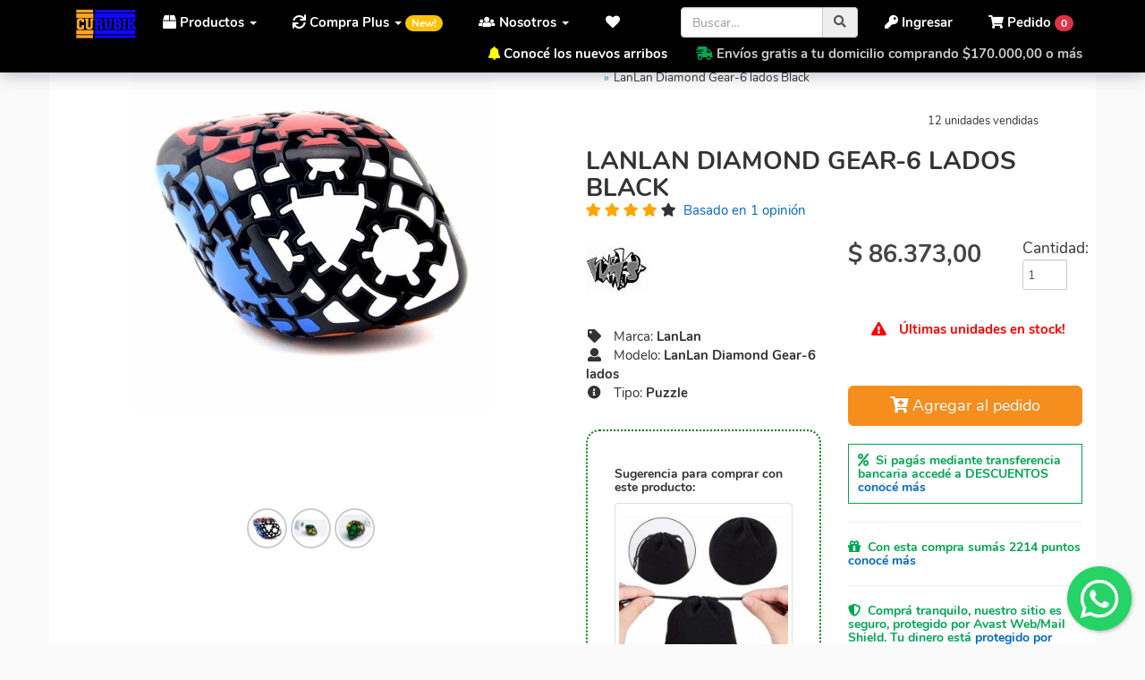

--- FILE ---
content_type: text/html; charset=UTF-8
request_url: https://www.curubik.com/cubos/66793/lanlan/lanlan-diamond-gear-6-lados-black/
body_size: 25482
content:
	
	
<!DOCTYPE html>
<html lang="es">
<head>
	    <meta charset="utf-8">
	    <meta http-equiv="X-UA-Compatible" content="IE=edge">
	    <meta name="viewport" content="width=device-width, initial-scale=1, maximum-scale=1, user-scalable=no">
		<meta name="description" content="NUEVO!! &Uacute;NICO EN EL MERCADO! Diamond Gear cube es un rompecabezas cuyo mecanismo consiste en engranajes que cambian de color cuando los lados giran, lo que hace que armar el rompecabezas sea una tarea muy dif&iacute;cil.
Comprar cubos Rubik originales, Popit, Antiestrés, Fidget Toys. Cuotas sin interés y envíos gratis.">
		<meta name="keywords" content="LanLan Diamond Gear-6 lados Black , cubo rubik original, envío a todo el país ,LanLan Diamond Gear-6 lados">
		<meta name="author" content="Curubik">
		<meta name="robots" content="index,follow">
		<meta name="google-site-verification" content="3Eyn8xio0GjkUhOBlnvDhADbr-FC2MFbjvzBC-oDhcc" />
	    <meta name="application-name" content="Curubik.com">
		<meta http-equiv="Content-Language" content="es" />
        <meta name="LANGUAGE" content="es" />
        <meta name="DISTRIBUTION" content="Global" />
        <meta name="classification" content="Cubos Rubik, Fidget Toys, Antiestres, Juguetes ingenio, Rubiks Cubes, 3x3" />
        <meta name="Googlebot" content="all" />
        <meta name="GENERATOR" content="Curubik.com | Tienda Curubik" />
        
        
        
		
		
		<meta property="og:title" content="Comprar | Puzzle | LanLan Diamond Gear-6 lados Black " />
		<meta property="og:type" content="website" />
		<meta property="og:site_name" content="Curubik" />
		
		
			         <meta property="og:image:secure_url" content="https://www.curubik.com/media/productos/img/6-face-diamond-gear-cube.jpg" />
		     <meta property="og:image" content="https://www.curubik.com/media/productos/img/6-face-diamond-gear-cube.jpg" />
		     <!--og:image:width  
		     og:image:height-->
				
		
				
		
		 
		<meta property="og:description" content="NUEVO!! &Uacute;NICO EN EL MERCADO! Diamond Gear cube es un rompecabezas cuyo mecanismo consiste en engranajes que cambian de color cuando los lados giran, lo que hace que armar el rompecabezas sea una tarea muy dif&iacute;cil.
" />
				 
		<meta property="og:country-name" content="Argentina" />
		<meta name="geo.region" content="AR-C" />
	

				<link rel="canonical" href="https://www.curubik.com/cubos/66793/lanlan/lanlan-diamond-gear-6-lados-black/" />
		<meta property="og:url" content="https://www.curubik.com/cubos/66793/lanlan/lanlan-diamond-gear-6-lados-black/" />
				
		<title>Comprar | Puzzle | LanLan Diamond Gear-6 lados Black </title>
	    

	    <script type="application/ld+json">[{"@context":"http:\/\/schema.org","@id":"https:\/\/www.curubik.com\/#organization","@type":"Organization","name":"Curubik","url":"https:\/\/www.curubik.com\/","logo":"https:\/\/www.curubik.com\/images\/logo2.jpg","contactPoint":{"@type":"ContactPoint","telephone":"+542604636161","contactType":"sales","areaServed":"AR"},"sameAs":["https:\/\/www.facebook.com\/curubik\/","https:\/\/www.instagram.com\/curubik\/"]}]</script>
       
        <link rel="apple-touch-icon" sizes="180x180" href="https://www.curubik.com/images/public/favicon/apple-touch-icon.png">
        <link rel="icon" type="image/png" sizes="32x32" href="https://www.curubik.com/images/public/favicon/favicon-32x32.png">
        <link rel="icon" type="image/png" sizes="16x16" href="https://www.curubik.com/images/public/favicon/favicon-16x16.png">
        <link rel="manifest" href="/images/public/favicon/site.webmanifest">
        <meta name="msapplication-TileColor" content="#ffffff">
        <meta name="msapplication-TileImage" content="/ms-icon-144x144.png">
        <meta name="theme-color" content="#ffffff">
        
		
        
		<script   type="text/javascript" src="https://ajax.googleapis.com/ajax/libs/jquery/3.3.1/jquery.min.js"></script> 
		<!-- <link rel="stylesheet" type="text/css" href="https://www.curubik.com/bootstrap334.css" rel="stylesheet"> -->
        <link  rel="stylesheet" type="text/css" href="https://www.curubik.com/css/public/bootstrap.curubik.css?v=20012321190703"    />
        <link  rel="stylesheet" type="text/css" href="https://www.curubik.com/css/public/styles.css?v=2033307210211"   />
         
        
         <!-- reviews places google --> 
		 
       
	    
	    	  <script type="application/ld+json">
                    			{
                    			  "@context": "https://schema.org/",
                    			  "@type": "Product",
                    			  "name": "LanLan Diamond Gear-6 lados Black ",
                    			  "sku": "66793",   
                    			      "mpn": "66793",
                    					       		  "image": ["https://www.curubik.com/media/productos/img/6-face-diamond-gear-cube.jpg","https://www.curubik.com/media/productos/img/6-faces-diamond-1.jpg,https://www.curubik.com/media/productos/img/6-faces-diamond-3.jpg"],			
                    			  "description": "<p><strong>NUEVO!! &Uacute;NICO EN EL MERCADO! Diamond Gear cube es un rompecabezas cuyo mecanismo consiste en engranajes que cambian de color cuando los lados giran, lo que hace que armar el rompecabezas sea una tarea muy dif&iacute;cil.</strong></p>
",
                    			  "brand": {
                    			    "@type": "Brand",
                    			    "name": "LanLan"
                    			  },
                    			  "review": {
                    			    "@type": "Review",
                    			    "reviewRating": {
                    			      "@type": "Rating",
                    			      "ratingValue": "4",
                    			      "bestRating": "4"
                    			    },
                    			    "author": {
                    			      "@type": "Organization",
                    			      "name": "LanLan"
                    			    }
                    			  },
                    			  "aggregateRating": {
                    			    "@type": "AggregateRating",
                    			    "ratingValue": "4",
                    			    "reviewCount": "1"
                    			  },
                    			  "offers": {
                    			    "@type": "Offer",
                    			    "url": "https://www.curubik.com/cubos/66793/lanlan/lanlan-diamond-gear-6-lados-black",
                    			  	"shippingDetails": {
										"@type": "OfferShippingDetails",
										"shippingDestination": {
												"@type": "DefinedRegion",
												"addressCountry": "AR"
										},
										"shippingRate": {
											"@type": "MonetaryAmount",
											"currency": "ARS",
											"maxValue": 1300,
											"minValue": 600,
											"validFrom": "2025/11/07", 
											"validThrough": "2025/11/07"
											
										},
										"deliveryTime": {
											"@type":  "ShippingDeliveryTime",
											"cutoffTime": "08:00:00-03:00",
											"businessDays": 5,
											"handlingTime": {
												"@type": "QuantitativeValue",
												"maxValue": 1,
												"minValue": 1,
												"unitCode": "DAY"
											},
											"transitTime": {
												"@type": "QuantitativeValue",
												"maxValue": 5,
												"minValue": 3,
												"unitCode": "DAY"
											},
											"unitCode": "DAY"	
										}

									},	
									"hasMerchantReturnPolicy": {
										"@type": "MerchantReturnPolicy",
										"applicableCountry": "AR",
										"RefundTypeEnumeration" : "FullRefund",
										"returnPolicyCategory" : "MerchantReturnFiniteReturnWindow",
										"merchantReturnLink": "https://www.curubik.com/politicas-devolucion-cancelaciones/",
										"returnMethod": "ReturnByMail",
										"merchantReturnDays": "1",
										"returnFees": "http://schema.org/FreeReturn"
										
										
									},
									
									"priceCurrency": "ARS",
                    			    "price": "86373",
                    			    "priceValidUntil":"2025-11-07",
                    			    "itemCondition": "https://schema.org/NewCondition","availability": "https://schema.org/InStock",     
                    			      "seller": {
                    			      "@type": "Organization",
                    			      "name": "Curubik"
                    			    }
                    			  }
                    			}
                    			</script>
        
       
        

	    <link rel="stylesheet" href='https://fonts.googleapis.com/css?family=Roboto:400,100,500,700,300&display=swap'    type='text/css'>
        
		

		

	     
<!--Floating WhatsApp css-->  
       
    	<script type="text/javascript">  
       $(function () {
               $('#WAButton').floatingWhatsApp({
                   phone: '+5492604636161', //WhatsApp Business phone number
                   headerTitle: 'Hablemos por WhatsApp!', //Popup Title
                   popupMessage: '¡Hola! ¿en qué podemos ayudarte?', //Popup Message
                   showPopup: true, //Enables popup display
                   buttonImage: '<img src="https://www.curubik.com/js/public/whatsapp.svg" alt="WhatsApp CTA" />', //Button Image
                   autoOpenTimeout: 300000,
                   //headerColor: 'crimson', //Custom header color
                   //backgroundColor: 'crimson', //Custom background button color
                   position: "right" //Position: left | right
    
               });
           });
    </script> 
	    


	    	<script>(function(w,d,s,l,i){w[l]=w[l]||[];w[l].push({'gtm.start':
			new Date().getTime(),event:'gtm.js'});var f=d.getElementsByTagName(s)[0],
			j=d.createElement(s),dl=l!='dataLayer'?'&l='+l:'';j.async=true;j.src=
			'https://www.googletagmanager.com/gtm.js?id='+i+dl;f.parentNode.insertBefore(j,f);
			})(window,document,'script','dataLayer','GTM-T5JT66B');</script>     

        
        
 <script type="text/javascript">
		var base_url = 'https://www.curubik.com/';
	</script>

	<!-- This site is converting visitors into subscribers and customers with OptinMonster - https://optinmonster.com -->
	<script>(function(d,u,ac){var s=d.createElement('script');s.type='text/javascript';s.src='https://a.omappapi.com/app/js/api.min.js';s.async=true;s.dataset.user=u;s.dataset.account=ac;d.getElementsByTagName('head')[0].appendChild(s);})(document,236129,252840);</script>
	<!-- / https://optinmonster.com -->
	

<!-- Google Tag Manager 
<script>(function(w,d,s,l,i){w[l]=w[l]||[];w[l].push({'gtm.start':
new Date().getTime(),event:'gtm.js'});var f=d.getElementsByTagName(s)[0],
j=d.createElement(s),dl=l!='dataLayer'?'&l='+l:'';j.async=true;j.src=
'https://www.googletagmanager.com/gtm.js?id='+i+dl;f.parentNode.insertBefore(j,f);
})(window,document,'script','dataLayer','GTM-T5JT66B');</script>
 End Google Tag Manager -->


 </head>

<body id="detalle">

<!-- Google Tag Manager (noscript) -->
<noscript><iframe src="https://www.googletagmanager.com/ns.html?id=GTM-T5JT66B"
height="0" width="0" style="display:none;visibility:hidden"></iframe></noscript>
<!-- End Google Tag Manager (noscript) -->






	        <!-- Menu user -->
	 
	    	<!-- Menu Header -->
<div class="cont container-fluid">
  <nav class="navbar navbar-default navbar navbar-fixed-top" role="navigation">
  
  	
  
  
	<div class="cont container-fluid">
	
		<div class="navbar-header">
			<button type="button" class="navbar-toggle pull-left" data-toggle="collapse" data-target=".js-navbar-collapse">
				<span class="sr-only">Menú</span>
				<span class="icon-bar"></span>
				<span class="icon-bar"></span>
				<span class="icon-bar"></span>
			</button>
			<a class="navbar-brand" href="https://www.curubik.com/"><img src="https://www.curubik.com/images/public/logo-curubik2.png" alt="Curubik" class="logo" height="33" /></a>

			
			<a href="https://www.curubik.com/pedido/" id="" class="pedido_contador navbar-toggle animated" style="margin-right:15px;"><i class="fas fa-lg fa-shopping-cart"></i> <span class="badge badge-danger nro">0</span></a>
			
		</div>
		
			    	
	    	<!-- Menu Options -->
    
    
    
		<div class="navbar-collapse collapse js-navbar-collapse" id="navbar-collapsible">
	    
	    	<ul class="nav navbar-nav">
		    	<li class="dropdown mega-dropdown">
		    	
					<a href="#" class="dropdown-toggle" data-toggle="dropdown"><i class="fas fa-box"></i> Productos <span class="caret"></span></a>
					
					<ul class="dropdown-menu mega-dropdown-menu row animated slideDown">
						 
					
												<li class="col-sm-2">
							<ul>
								<li class="dropdown-header">Tipos de Cubos</li>
																								<li><a rel="nofollow" href="https://www.curubik.com/cubos/?tipo=1&name_tipo=2x2" title="2x2">2x2</a></li>
																<li><a rel="nofollow" href="https://www.curubik.com/cubos/?tipo=2&name_tipo=3x3" title="3x3">3x3</a></li>
																<li><a rel="nofollow" href="https://www.curubik.com/cubos/?tipo=3&name_tipo=4x4" title="4x4">4x4</a></li>
																<li><a rel="nofollow" href="https://www.curubik.com/cubos/?tipo=4&name_tipo=5x5" title="5x5">5x5</a></li>
																<li><a rel="nofollow" href="https://www.curubik.com/cubos/?tipo=5&name_tipo=6x6" title="6x6">6x6</a></li>
																<li><a rel="nofollow" href="https://www.curubik.com/cubos/?tipo=6&name_tipo=7x7" title="7x7">7x7</a></li>
																<li><a rel="nofollow" href="https://www.curubik.com/cubos/?tipo=12&name_tipo=Accesorios" title="Accesorios">Accesorios</a></li>
																<li><a rel="nofollow" href="https://www.curubik.com/cubos/?tipo=20&name_tipo=Fidgets" title="Fidgets">Fidgets</a></li>
																<li><a rel="nofollow" href="https://www.curubik.com/cubos/?tipo=19&name_tipo=Indumentaria" title="Indumentaria">Indumentaria</a></li>
																<li><a rel="nofollow" href="https://www.curubik.com/cubos/?tipo=14&name_tipo=Megaminx" title="Megaminx">Megaminx</a></li>
																<li><a rel="nofollow" href="https://www.curubik.com/cubos/?tipo=7&name_tipo=NxN" title="NxN">NxN</a></li>
																<li><a rel="nofollow" href="https://www.curubik.com/cubos/?tipo=10&name_tipo=Pyramide" title="Pyramide">Pyramide</a></li>
																<li><a rel="nofollow" href="https://www.curubik.com/cubos/?tipo=16&name_tipo=Speed" title="Speed">Speed</a></li>
																								 <li class="divider"></li>
								<li><a rel="nofollow" style="color:#28a745; font-weight:bold" href="https://www.curubik.com/cubos?envio_gratis=1" title="Ver todos los Cubos con envio gratis">CON ENV&Iacute;O GRATIS!</a></li> 
							</ul>
						</li>
												
												<li class="col-sm-2">
							<ul>
								<li class="dropdown-header">Marcas</li>
																								<li><a rel="nofollow" href="https://www.curubik.com/cubos/1/cyclone-boys/" class="marca cyclone-boys transition">Cyclone Boys</a></li>
																<li><a rel="nofollow" href="https://www.curubik.com/cubos/2/dayan/" class="marca dayan transition">Dayan</a></li>
																<li><a rel="nofollow" href="https://www.curubik.com/cubos/3/fanxin/" class="marca fanxin transition">Fanxin</a></li>
																<li><a rel="nofollow" href="https://www.curubik.com/cubos/4/gan/" class="marca gan transition">Gan</a></li>
																<li><a rel="nofollow" href="https://www.curubik.com/cubos/16/lanlan/" class="marca lanlan transition">LanLan</a></li>
																<li><a rel="nofollow" href="https://www.curubik.com/cubos/24/mefferts/" class="marca mefferts transition">Meffert's</a></li>
																<li><a rel="nofollow" href="https://www.curubik.com/cubos/25/mf8/" class="marca mf8 transition">MF8</a></li>
																<li><a rel="nofollow" href="https://www.curubik.com/cubos/6/moyu/" class="marca moyu transition">MoYu</a></li>
																<li><a rel="nofollow" href="https://www.curubik.com/cubos/7/qiyi-cube/" class="marca qiyi-cube transition">QiYi Cube</a></li>
																<li><a rel="nofollow" href="https://www.curubik.com/cubos/8/shengshou/" class="marca shengshou transition">ShengShou</a></li>
																								<!-- <li class="divider"></li>
								<li><a style="color:#778bca" href="https://www.curubik.com/buscar/?q=mega" title="Ver todos los Megaminx">Ver m&aacute;s</a></li> -->
							</ul>
						</li>
												
						
						
												<li class="col-sm-2">
							<ul>
								<li class="dropdown-header">Cubos Magn&eacute;ticos</li>
																								<li><a rel="nofollow" href="https://www.curubik.com/cubos/67442/cyclone-boys/cyclone-boys-metallic-3x3-magnetico-macaron/" title="Cyclone Boys Metallic 3x3 Magnetico Macaron" title="Cyclone Boys Metallic 3x3 Magnetico Macaron">Cyclone Boys Metallic 3x3 Magnetico Macaron</a></li>
																<li><a rel="nofollow" href="https://www.curubik.com/cubos/67436/shengshou/fto-magnetic/" title="FTO (Magnetic)" title="FTO (Magnetic)">FTO (Magnetic)</a></li>
																<li><a rel="nofollow" href="https://www.curubik.com/cubos/67437/diansheng/galaxy-5x5-magnetic-mirror-cube/" title="Galaxy 5x5 Magnetic Mirror Cube" title="Galaxy 5x5 Magnetic Mirror Cube">Galaxy 5x5 Magnetic Mirror Cube</a></li>
																<li><a rel="nofollow" href="https://www.curubik.com/cubos/67417/gan/gan-megaminx-v2-magnetic-maglev-black/" title="GAN Megaminx V2 Magnetic (MagLev) Black" title="GAN Megaminx V2 Magnetic (MagLev) Black">GAN Megaminx V2 Magnetic (MagLev) Black</a></li>
																<li><a rel="nofollow" href="https://www.curubik.com/cubos/67409/gan/gan-pyraminx-3x3-magnetico-enhanced/" title="Gan pyraminx 3x3 Magnético Enhanced" title="Gan pyraminx 3x3 Magnético Enhanced">Gan pyraminx 3x3 Magnético Enhanced</a></li>
																<li><a rel="nofollow" href="https://www.curubik.com/cubos/67381/moyu/moyu-meilong-magnetico-4x4/" title="Moyu Meilong Magnetico 4x4" title="Moyu Meilong Magnetico 4x4">Moyu Meilong Magnetico 4x4</a></li>
																<li><a rel="nofollow" href="https://www.curubik.com/cubos/67350/ms-cube/mscube-ms3x-dual-magnetic-3x3x3-speed-cube-stickerless/" title="MsCUBE MS3X Dual-Magnetic 3x3x3 Speed Cube Stickerless " title="MsCUBE MS3X Dual-Magnetic 3x3x3 Speed Cube Stickerless ">MsCUBE MS3X Dual-Magnetic 3x3x3 Speed Cube Stickerless </a></li>
																<li><a rel="nofollow" href="https://www.curubik.com/cubos/67291/curubik/cubo-magnetico-geometrico/" title="Cubo Magnético geométrico " title="Cubo Magnético geométrico ">Cubo Magnético geométrico </a></li>
																<li><a rel="nofollow" href="https://www.curubik.com/cubos/67276/qiyi-cube/x-man-ambition-4x4-magnetico/" title="X-Man Ambition 4x4 Magnetico" title="X-Man Ambition 4x4 Magnetico">X-Man Ambition 4x4 Magnetico</a></li>
																<li><a rel="nofollow" href="https://www.curubik.com/cubos/67227/gan/gan-2x2-251-magnetico-leap-uv/" title="Gan 2X2  251 Magnético  Leap UV" title="Gan 2X2  251 Magnético  Leap UV">Gan 2X2  251 Magnético  Leap UV</a></li>
																								<li class="divider"></li>
								<li><a rel="nofollow" style="color:#778bca" href="https://www.curubik.com/buscar/?q=magn" title="Ver todos los Magn&eacute;ticos">Ver m&aacute;s</a></li>
							</ul>
						</li>
												
						
												<li class="col-sm-2">
							<ul>
								<li class="dropdown-header">Juguetes Antiestr&eacute;s</li>
																								<li><a rel="nofollow" href="https://www.curubik.com/cubos/67291/curubik/cubo-magnetico-geometrico/" title="Cubo Magnético geométrico " title="Cubo Magnético geométrico ">
								<img src="https://www.curubik.com/media/productos/thumbnail/vari-geometrica.JPG" class="img-thumbnail thumb" alt="Cubo Magnético geométrico " style="width:30px"  /> Cubo Magnético geométrico </a></li>
																<li><a rel="nofollow" href="https://www.curubik.com/cubos/67302/curubik/plum-flower-snake/" title="Plum Flower Snake  " title="Plum Flower Snake  ">
								<img src="https://www.curubik.com/media/productos/thumbnail/snake-rojo.jpg" class="img-thumbnail thumb" alt="Plum Flower Snake  " style="width:30px"  /> Plum Flower Snake  </a></li>
																<li><a rel="nofollow" href="https://www.curubik.com/cubos/67301/curubik/plum-flower-snake/" title="Plum Flower Snake " title="Plum Flower Snake ">
								<img src="https://www.curubik.com/media/productos/thumbnail/serpiente-magica-flor-de-ciruelo.jpg" class="img-thumbnail thumb" alt="Plum Flower Snake " style="width:30px"  /> Plum Flower Snake </a></li>
																<li><a rel="nofollow" href="https://www.curubik.com/cubos/67121/curubik/fingerboard-skate/" title="Fingerboard Skate" title="Fingerboard Skate">
								<img src="https://www.curubik.com/media/productos/thumbnail/dedo.jpg" class="img-thumbnail thumb" alt="Fingerboard Skate" style="width:30px"  /> Fingerboard Skate</a></li>
																<li><a rel="nofollow" href="https://www.curubik.com/cubos/67138/curubik/anillo-sensorial/" title="Anillo sensorial" title="Anillo sensorial">
								<img src="https://www.curubik.com/media/productos/thumbnail/masaj-dedo.jpg" class="img-thumbnail thumb" alt="Anillo sensorial" style="width:30px"  /> Anillo sensorial</a></li>
																									<li class="divider"></li>
								<li><a rel="nofollow" style="color:#778bca" href="https://www.curubik.com/cubos?tipo=20&name_tipo=fidget-toys" title="Ver todos los fidget toys juguetes antiestr&eacute;s">Ver m&aacute;s</a></li>
							</ul>
						</li>
												
						
						
												
												<li class="col-sm-2">
							<ul>
								<li class="dropdown-header">Indumentaria Cubera</li>
																								<li><a  href="https://www.curubik.com/indumentaria/66925/indumentaria-curubik/remera-cubera-blanca-modal-spum-cubo-con-formulas/">
								<img src="https://www.curubik.com/media/productos/thumbnail/remera_modal_blanca_cubo_formulas.jpg" class="img-thumbnail thumb" alt="Remera Cubera Blanca Modal Spum Cubo con Formulas" style="width:30px"  /> Remera Cubera Blanca Modal Spum Cubo con Formulas</a></li>
																<li><a  href="https://www.curubik.com/indumentaria/66924/indumentaria-curubik/remera-cubera-gris-modal-spum-cubo-girado/">
								<img src="https://www.curubik.com/media/productos/thumbnail/remera_cubera_modal_gris_cubo_girado.jpg" class="img-thumbnail thumb" alt="Remera Cubera Gris Modal Spum Cubo Girado" style="width:30px"  /> Remera Cubera Gris Modal Spum Cubo Girado</a></li>
																<li><a  href="https://www.curubik.com/indumentaria/66921/indumentaria-curubik/remera-cubera-gris-modal-spum-cubo-ciculo/">
								<img src="https://www.curubik.com/media/productos/thumbnail/remera_cubera_modal_gris_slides.jpg" class="img-thumbnail thumb" alt="Remera Cubera Gris Modal Spum Cubo Ciculo" style="width:30px"  /> Remera Cubera Gris Modal Spum Cubo Ciculo</a></li>
																<li><a  href="https://www.curubik.com/indumentaria/66941/indumentaria-curubik/remera-cubera-negra-de-algodon-bordado-100-cubero/">
								<img src="https://www.curubik.com/media/productos/thumbnail/remera_negra_bordada_100Cubero.jpg" class="img-thumbnail thumb" alt="Remera Cubera Negra de Algodón Bordado 100% Cubero" style="width:30px"  /> Remera Cubera Negra de Algodón Bordado 100% Cubero</a></li>
																<li><a  href="https://www.curubik.com/indumentaria/66914/indumentaria-curubik/remera-modal-spum-gris-cubo-cayendo/">
								<img src="https://www.curubik.com/media/productos/thumbnail/remera_modal_gris_cubo_cayendo.jpg" class="img-thumbnail thumb" alt="Remera Modal Spum Gris Cubo Cayendo" style="width:30px"  /> Remera Modal Spum Gris Cubo Cayendo</a></li>
																<li><a  href="https://www.curubik.com/indumentaria/66922/indumentaria-curubik/remera-cubera-gris-modal-spum-cubo-esfumado/">
								<img src="https://www.curubik.com/media/productos/thumbnail/remera_cubera_modal_gris_esfumada.jpg" class="img-thumbnail thumb" alt="Remera Cubera Gris Modal Spum Cubo Esfumado" style="width:30px"  /> Remera Cubera Gris Modal Spum Cubo Esfumado</a></li>
																<li><a  href="https://www.curubik.com/indumentaria/66917/indumentaria-curubik/remera-modal-spum-gris-cubo-gan/">
								<img src="https://www.curubik.com/media/productos/thumbnail/remera_cubera_modal_gris_fuego_humo.jpg" class="img-thumbnail thumb" alt="Remera Modal Spum Gris Cubo GAN" style="width:30px"  /> Remera Modal Spum Gris Cubo GAN</a></li>
																								<li class="divider"></li>
								<li><a style="color:#778bca" href="https://www.curubik.com/indumentaria/" title="Ver Indumentaria">Ver m&aacute;s</a></li>
									                            
							</ul>
						</li>
												
						
																		
						<!-- <li class="divider"></li> -->
								
						<li class="col-sm-2">
							<ul>		
	                            <li class="dropdown-header">Suscr&iacute;bete!</li>
	                            <form class="form" role="form" method="post" action="https://www.curubik.com/subscribeNews">
	                              <div class="form-group">
	                                <label class="sr-only" for="email">Su Email</label>
	                                <input type="email" class="form-control" name="subscribe" value="" placeholder="tuemail@dominio.com" spellcheck="false" tabindex="0" required />                                                              
	                              </div>
	                              <input type="submit" class="btn btn-primary btn-block" name="send" value="Enviar!">
	                              <small>Es solo para darte buenas noticias!</small>
	                            </form>
	                            
	                            <li class="divider"></li>
	                            
	                            <li><a style="color:#778bca" href="https://www.curubik.com/ofertas/" title="Cuotas sin interÃ©s con todas las tarjetas">Cuotas sin inter&eacute;s con cualquier tarjeta de cr&eacute;dito</a></li>
	                            
	                            
	                            
	                        </ul>
	                     </li>       
					
						
						
						
					</ul>
					
				</li>
				
			  		
		    	
		   
		    
				<li class="dropdown">
					<a href="#" class="dropdown-toggle" data-toggle="dropdown" role="button" aria-expanded="false"><i class="fas fa-sync"></i> Compra Plus <span class="caret"></span> <span class="badge badge-pill badge-warning">New!</span> </a>
					<ul class="dropdown-menu  row animated slideDown" role="menu">
						<li><a href="https://www.curubik.com/programa-compra-plus/"><i class="far fa-question-circle"></i> &iquest;C&oacute;mo funciona?</a></li>
						<li><a href="https://www.curubik.com/programa-compra-plus/mis-puntos/"><i class="fa fa-bullhorn"></i> Mis puntos</a></li>
					</ul>
				</li>
	    	
	    		<li class="dropdown">
					<a href="#" class="dropdown-toggle" data-toggle="dropdown" role="button" aria-expanded="false"><i class="fas fa-users"></i> Nosotros <span class="caret"></span></a>
					<ul class="dropdown-menu row animated slideDown" role="menu">
            				<li><a href="https://www.curubik.com/como-comprar/"><i class="far fa-question-circle"></i> &iquest;C&oacute;mo comprar?</a></li>
            		    	<li><a href="https://www.curubik.com/nosotros/"><i class="fa fa-check"></i> Quienes somos</a></li>
            		    	<li><a href="https://www.curubik.com/contacto/"><i class="fa fa-phone"></i> Contacto</a></li>		
					</ul>
				</li>
	    	
		    	<li class="dropdown">
		    	     <a title="Mis Cubos Favoritos" href="#" class="favoritos animated dropdown-toggle" data-toggle="dropdown" role="button" aria-expanded="false" >
		    	         <i class="fas fa-fw fa-heart"></i> <span class="hidden-lg hidden-md">Favoritos <span class="caret"></span></span>
		    	     </a>
		    	     <ul class="dropdown-menu row animated slideDown" role="menu" id="content_favoritos">
		    	     </ul>    
		    	 </li>
		    	
		  </ul>	
	    	
	    	
	    
	    	
		
		
			    	
			<ul class="nav navbar-nav navbar-right">
					
				<li class="dropdown">
					<a href="#" class="dropdown-toggle top_cart animated" data-toggle="dropdown" role="button" aria-expanded="false" ><i class="fas fa-shopping-cart"></i> <span class="hidden-sm">Pedido</span> <span class="badge badge-danger nro">0</span></a>
					<ul class="dropdown-menu row animated slideDown" role="menu" id="content_top_cart">	
						
				</ul>		
				</li>	
			</ul>
	    	
	       	        
	        <ul class="nav navbar-nav navbar-right">
				<li><a href="https://www.curubik.com/login/"><i class="fas fa-key"></i> Ingresar</a></li>
			</ul>
	        
	        	         
	        <div class="navbar-form pull-right" id="buscador_cont">
				<form name="buscador" id="buscador" action="https://www.curubik.com/buscar/" method="GET">
					<div class="form-group" style="display:inline;">
						<div class="input-group">
							<input type="search" class="form-control" name="q" id="q" value="" maxlength="70" placeholder="Buscar…" spellcheck="false" tabindex="0">
							<span class="input-group-addon"><span class="fas fa-search"></span></span>
						</div>
					</div>
				</form>
			</div>
	        
	        <div class="hidden-xs pull-right fadeIn transition">
	        	
	        	<p style="color:#cacaca"><b>
									<i style="color:yellow" class="fas fa-bell"></i> <a href="https://www.curubik.com/nuevos-arribos-cubos-rubik/">Conoc&eacute; los nuevos arribos</a> &nbsp;&nbsp;&nbsp;&nbsp;&nbsp;&nbsp; 	
							
	        		        		<i style="color:#00a650" class="fas fa-shipping-fast"></i> Env&iacute;os gratis a tu domicilio comprando $170.000,00 o m&aacute;s</b>
	        	</p>
	        </div>
	        
	        
	    </div>

		</div>
	</nav>

	</div>
</nav>


		
		
		<!-- Page Content -->
    <div class="container" style="background: #fff;">
		<div class="row">
			<div class="col-xs-12 col-sm-7 col-md-6">
				<!-- !FOTO -->
				<!-- badge -->
				
				<div class="swiper-container">
			        <div class="swiper-wrapper">
				        
				        
				        				       
				       
				        
				        
			            			        	<div class="swiper-slide">
			                <a data-gallery href="https://www.curubik.com/media/productos/6-face-diamond-gear-cube.jpg" class="zoom2">
			                	<img alt="Comprá LanLan Diamond Gear-6 lados Black " data-src="https://www.curubik.com/media/productos/img/6-face-diamond-gear-cube.jpg" class="swiper-lazy mainImg img-responsive" itemprop='image' />
			                </a>
			                <div class="swiper-lazy-preloader swiper-lazy-preloader"></div>
			            </div>
			            			            
			            
			            				            				             						            <div class="swiper-slide">
					                <a data-gallery href="https://www.curubik.com/media/productos/6-faces-diamond-1.jpg" class="zoom2">
					                	<img alt="Comprá LanLan Diamond Gear-6 lados Black " data-src="https://www.curubik.com/media/productos/img/6-faces-diamond-1.jpg" src="https://www.curubik.com/media/productos/thumbnail/6-face-diamond-gear-cube.jpg" class="swiper-lazy mainImg img-responsive" itemprop='image' />
					                </a>
					                <div class="swiper-lazy-preloader swiper-lazy-preloader"></div>
					            </div>
					            				            				             						            <div class="swiper-slide">
					                <a data-gallery href="https://www.curubik.com/media/productos/6-faces-diamond-3.jpg" class="zoom2">
					                	<img alt="Comprá LanLan Diamond Gear-6 lados Black " data-src="https://www.curubik.com/media/productos/img/6-faces-diamond-3.jpg" src="https://www.curubik.com/media/productos/thumbnail/6-face-diamond-gear-cube.jpg" class="swiper-lazy mainImg img-responsive" itemprop='image' />
					                </a>
					                <div class="swiper-lazy-preloader swiper-lazy-preloader"></div>
					            </div>
					            				            			            			            
			            
			            
			            
			            
			        </div>
			        <!-- Add Pagination -->
			        <div class="swiper-pagination"></div>
			        <!-- Navigation -->
			        <!--
			        <div class="swiper-button-next swiper-button"></div>
			        <div class="swiper-button-prev swiper-button"></div>
			        -->
			        
			     
			        
			        
			    </div>
			    
	            				<!-- !Thumbs -->
                <div class="row text-center" id="thumbs">
                	<div class="col-xs-12">
                	
                	
                	    						
                	
                		 	                		 <a href="https://www.curubik.com/media/productos/6-face-diamond-gear-cube.jpg" class="" rel="0">
		                    	<img alt="LanLan Diamond Gear-6 lados Black " src="https://www.curubik.com/media/productos/img/6-face-diamond-gear-cube.jpg" class="img-circle"/>
		                    </a>
                		                 	
                    	
                		                		<!-- Bottom switcher of slider -->
						<a href="https://www.curubik.com/media/productos/6-faces-diamond-1.jpg" class="" rel="1">
	                    	<img alt="LanLan Diamond Gear-6 lados Black " src="https://www.curubik.com/media/productos/thumbnail/6-faces-diamond-1.jpg" class="img-circle"/>
	                    </a>
	                                    		<!-- Bottom switcher of slider -->
						<a href="https://www.curubik.com/media/productos/6-faces-diamond-3.jpg" class="" rel="2">
	                    	<img alt="LanLan Diamond Gear-6 lados Black " src="https://www.curubik.com/media/productos/thumbnail/6-faces-diamond-3.jpg" class="img-circle"/>
	                    </a>
	                    	                </div>
                </div>
                               
			</div><!-- fin col pic -->
			
			<!-- !col Derecha -->
			
			<div class="col-xs-12 col-sm-6 col-md-6">
				
				
				<!-- !BreadCrumb -->
				<ul class="breadcrumb">
				    <li><a href="https://www.curubik.com/">Inicio</a></li> 
				    <li><a href="https://www.curubik.com/cubos/16/lanlan">LanLan</a></li> 
					<li><a href="https://www.curubik.com/cubos/16/lanlan/316/lanlan-diamond-gear-6-lados">LanLan Diamond Gear-6 lados</a></li> 
					<li><span>LanLan Diamond Gear-6 lados Black </span></a></li>
				</ul>
				

				<div class="row">
				    <div class="col-xs-6 col-md-6">
        				<!-- badges -->
        				        				        				        				        				<!-- /badges -->
        		    </div>
        		       
        		    
				    				    <div class="col-xs-4 col-md-5 text-right">
				    				        <small>12 unidades vendidas</small>				        
				    </div>
				    				    
				      				    
				
				</div>
				
				
				<!-- !Titulo -->
		        <h1 class="tit" style="margin-bottom:0" itemprop="name">LanLan Diamond Gear-6 lados Black </h1>
    			
								

								


				
				
										<div class="datos">
							<p>
							<!--- rates --->
														<span class="fa fa-star checked" ></span>
														<span class="fa fa-star checked" ></span>
														<span class="fa fa-star checked" ></span>
														<span class="fa fa-star checked" ></span>
														<span class="fa fa-star " ></span>
														&nbsp;<a href="#opiniones">Basado en 1 opini&oacute;n</a> 						
							<!--- end rates -->
							</p>	
						</div>
								
				
				<small>
					<!--<span class="hidden label label-primary">Algo más</span>-->
						            </small>
	            
	            <div class="row">
					<div class="col-xs-12 col-md-6">
				        <!-- !Datos -->
						<p class="marca-logo mrg-top-10">
							<span itemprop="brand" itemscope itemtype="https://schema.org/Brand">
								<a href="https://www.curubik.com/cubos/16/lanlan" title="Ver todos los cubos de LanLan">
								
								<img itemprop="logo" src="https://www.curubik.com/media/marcas/b952f32c-abc3-405e-a1ae-80e601844eab.jpg" alt="LanLan" class="img-responsive" /></a>
								<meta itemprop="name" content="LanLan" />
							</span>
						</p>

						
													<div class="datos">
								<p>
									<i class="marca fa fa-tag fa-fw"></i> &nbsp; Marca: <strong>LanLan</strong><br>
																		<i class="linea fa fa-user fa-fw"></i> &nbsp; Modelo: <strong>LanLan Diamond Gear-6 lados</strong><br>
																																						<i class="fa fa-info-circle fa-fw"></i> &nbsp; Tipo:  
										<b>Puzzle</b>																											<br>
								</p>
								
							</div><!-- /.datos -->
							
														
								<!--  > tambien te sugerimos este producto para agregar a tu cesta -->
								<div class="mrg-top-30 mrg-bottom-30 pad-30"  style="border: 2px dotted green; border-radius: 15px;">
			<h5>Sugerencia para comprar con este producto:</h5>

			<div class="rows">
			         
			         
			         <div class="col-mg-4">
			        			         
            			<a target="_blank" href="https://www.curubik.com/cubos/67194/curubik/bolsa-para-cubos/">
            				<img src="https://www.curubik.com/media/productos/img/bolsitas-negras.jpg" class="img-thumbnail lazyload" alt="Bolsa para Cubos "  itemprop="image" />
            			</a>
            			
            		        				<h5  class="">
				        Bolsa para Cubos 				        </h5>
    				</div>
    						  
    				 <div class="col-mg-4">
    				      <span class="precio"><span>ARS</span> <span>7.462,00</span></span><br>
    				 </div>
    						  
    					<input  type="hidden"  id="cant_67194" name="c" class="cant input-md" value="1" min="1"  />	  
    						  
    				  <div class="col-mg-4">
    					  <a class="btn btn-info btn-sm carrito btn-comprar btn-block  mrg-top-10 transition" return-url="https://www.curubik.com/cubos/66793/lanlan/lanlan-diamond-gear-6-lados-black&add=67194" data-product-id="67194" id="btn-comprar"><i class="fas fa-plus"></i> Agregar al pedido</a>
    				  </div>
			</div>
</div>
								<!--  END > tambien te sugerimos este producto para agregar a tu cesta -->
								
																			
	
					</div> <!-- /.col -->
					
										<div class="col-xs-12 col-md-6 mrg-top-10">
						<div class="row">
							<div id="compra">
								<div class="col-sm-8">
																											<span class="precio"><span>$</span> <span>86.373,00</span></span><br>
																		
																		
									
									<!-- <p class="mrg-0" style="white-space: nowrap; line-height: 1; font-size: .8em;"><small><span class="preciolista">Precio unitario. IVA incluido.</span></small></p><br class="visible-xs"> -->
																		
									
									
								</div>
								<div class="col-sm-4">
																		<div class="cantidad input-group number-spinner">
										<p class="mrg-0">Cantidad:</p>
										<div class="align-right">
											<input  type="number" style="width:50px" id="cant_66793" name="cant" class="form-control cant input-md" value="1" min="1"  />
											<span property="priceCurrency" content="AR$"></span>
											<span property="price" content="86.373,00"></span>
										</div>
									</div>
																	</div>
								
							</div>
							
							
														<div class="col-sm-12">
							<p style="color:#ff0000" class="mrg-top-10 alert">
							     <i class="fas mrg-10 fa-exclamation-triangle"></i> <b>&Uacute;ltimas unidades en stock!</b>
							</p>    
							</div>
						     								
							
							
							
						</div><!-- /.row -->
				
						
						    
								
						<div class="row mrg-bottom-20">
							<div class="col-xs-12">
																
        									        								<a class="btn btn-warning btn-lg  btn-comprar btn-block carrito mrg-top-10 transition" return-url="https://www.curubik.com/cubos/66793/lanlan/lanlan-diamond-gear-6-lados-black&add=66793" data-product-id="66793" id="btn-comprar"><i class="fas fa-cart-plus"></i> Agregar al pedido</a>								
        									        								
								     								
								
																
								<div style="margin-top:15px;" class="alert alert-success hidden " id="agregado">
									<small><i class="fas fa-check"></i> Artículo agregado. <br class="visible-md"><a href="https://www.curubik.com/pedido" class="alert-link">Ver pedido</a></small>
								</div>
								
							</div>
						</div><!-- /.row -->
						
						<div class="alert alert-success hidden" id="agregado66793">
							<small><i class="fas fa-check"></i> Artículo agregado. <br class="visible-md"><a href="https://www.curubik.com/pedido" class="alert-link">Ver pedido</a></small>
						</div>
						


						





						
												
														
        						
							        						<h5 style="padding:10px; border:1px solid #00a650; color:#00a650"><i class="fas fa-percent"></i>&nbsp;
        						Si pag&aacute;s mediante transferencia bancaria acced&eacute; a DESCUENTOS 
        						<a rel="nofollow noreferrer noopener" href="https://api.whatsapp.com/send?phone=5492604636161" target="_blank">conoc&eacute; m&aacute;s</a>
        						</h5>
        						<hr />
        														
								
        						<h5 style="color:#00a650"><i class="fas fa-gift"></i>&nbsp; Con esta compra sum&aacute;s 2214  puntos
        						<br/><a href="https://www.curubik.com/programa-compra-plus/">conoc&eacute; m&aacute;s</a>
        						</h5>
        						
        						
        						<hr />
        						
        						<h5 style="color:#00a650"><i class="fas fa-shield-alt"></i>&nbsp; Compr&aacute; tranquilo, nuestro sitio es seguro, protegido por Avast Web/Mail Shield. Tu dinero est&aacute; <a rel="nofollow noreferrer noopener" href="https://www.mercadopago.com.ar/ayuda/dinero-seguridad-compras_283" target="_blank">protegido por MercadoPago</a>.</h5>
        						
        						
        						<!--<div class="item">
                					 <span class="mrg-top-10 mrg-bottom-10 badge " style="background-color: #3483fa">Env&iacute;os con normalidad</span> 
                			    </div>-->
        						
												
						
						
						 
						  
						 
						 
					</div>
										
					
					
	            </div><!-- /.row -->
	           
			</div><!-- /. col comprar -->
			
		</div><!-- /.row -->
		
		
		<!-- !Contenido -->
		<div class="row bg-blanco" style="padding-bottom:2em">
			<div class="col-sm-7 col-md-6">
				
					
				<ul class="nav nav-tabs responsive-tabs" id="myTab">
											<li class="active"><a href="#descripcion"><i class="fas fa-check"></i>&nbsp; Descripci&oacute;n</a></li>
															
					<li class=""><a href="#manuales"><span class="fas fa-shipping-fast"></span>&nbsp; Env&iacute;o</a></li>
					
									</ul>
				
				<div class="tab-content responsive">
										<!-- !Descripción -->
					<div class="tab-pane fade in active" id="descripcion">
						<div class=" pad-10" itemprop="description">
							
							            					<h2>LanLan Diamond Gear-6 lados</h2>
            											
							<p><strong>NUEVO!! &Uacute;NICO EN EL MERCADO! Diamond Gear cube es un rompecabezas cuyo mecanismo consiste en engranajes que cambian de color cuando los lados giran, lo que hace que armar el rompecabezas sea una tarea muy dif&iacute;cil.</strong></p>
							
						</div>
					</div><!-- /.Descrip -->
										
					
					
					
										
					<!-- !Envio -->
					<div class="tab-pane fade in " id="manuales">
						<div class=" pad-10">
						<p><b>Hacemos env&iacute;os a todo el pa&iacute;s!</b></p>
						<p>El env&iacute;o de los productos se realiza por encomienda / OCA / Correo Argentino / Andreani (a elecci&oacute;n del comprador) 
						<p>En el proceso de pago, podr&aacute;s saber cual es el costo de env&iacute;o <b>por OCA o Correo Argentino con quienes tenemos precios especiales</b>, para ser enviado a domicilio o retirado por sucursal del correo.</p>
						<p>Si quer&eacute;s que te lo enviemos por otro medio, indicanos como y lo haremos.</p>
						<p>CURUBIK.com no cobra por embalaje ni por el despacho del producto!</p>
						</div>
					</div><!-- /.Envio -->
					
										
										<!-- !Seguridad -->
					<div class="tab-pane fade in " id="seguridad">
						<div class="col-sm-7 col-md-7">
													</div>
						<!--<div class="col-sm-5 col-md-5">
							<img src="https://www.curubik.com/images/public/certificado-seguridad.png" alt="Certificado de Seguridad" class="img-responsive" style="max-height: 100px" /><br class="visible-xs">
						</div>-->
					</div><!-- /.Seguridad -->
					
				
				</div><!-- /.tab-content -->

				
				<div class="row bg-blanco" style="padding-bottom:2em">
			             <div class="col-sm-12 col-md-12">
            				
            				<h3 id="especificaciones"><i class="fa fa-list"></i>  Tabla de especificaciones</h3>
            				
                    		
                    			<table class="table table-bordered table-striped">
                                  <tbody>
                                    <tr>
                                      <th class="text-nowrap" scope="row">Marca</th>
                                      <td><a href="https://www.curubik.com/cubos/16/lanlan" title="Ver todos los cubos de LanLan">
                                      LanLan</a></td>
                                    </tr>
                                    <tr>
                                      <th class="text-nowrap" scope="row">Modelo</th>
                                      <td>
                                      LanLan Diamond Gear-6 lados</td>
                                    </tr>
                                    <tr>
                                      <th class="text-nowrap" scope="row">Tipo</th>
                                      <td>             									            									Puzzle            								              								</td>
                                    </tr>
                                     <tr>
                                      <th class="text-nowrap" scope="row">Magn&eacute;tico</th>
                                      <td> NO</td>
                                    </tr>
                                    <tr>
                                      <th class="text-nowrap" scope="row">Origen</th>
                                      <td> China</td>
                                    </tr>
                                                                        
                                                                          <tr>
                                      <th class="text-nowrap" scope="row">Rango edad recomendable</th>
                                      <td> Sin restricción de edad</td>
                                    </tr>
                                                                        
                                    
                                    <tr>
                                      <th class="text-nowrap" scope="row">Color base</th>
                                      <td> Black</td>
                                    </tr>
                                    <tr>
                                      <th class="text-nowrap" scope="row">Material</th>
                                      <td>Plástico</td>
                                    </tr>
                                    <tr>
                                      <th class="text-nowrap" scope="row">Peso producto [GRS]</th>
                                      <td>170</td>
                                    </tr>
                                    <tr>
                                      <th class="text-nowrap" scope="row">Medidas [CM]</th>
                                      <td>10 / 10 / 10  </td>
                                    </tr>
                                    <tr>
                                      <th class="text-nowrap" scope="row">Disponible desde</th>
                                      <td>06/02/2020 </td>
                                    </tr>
                                  </tbody>
                                </table>
            					
            						
            				  
            			</div>
            	</div>			
            				
				
				
				
				
				
				
				
				
				
				
				
				
				

			</div><!-- /. col izq -->


			<!-- !Form consulta -->
			<div class="col-sm-6 col-md-6">
			
			
			
										<h3 id="opiniones"><i class="fa fa-edit"></i>  Opiniones de nuestros clientes</h3>
							
							
																			<p>
											<hr/>
											<!--- rate --->
																								
													<span class="fa fa-star checked" ></span>
																									
													<span class="fa fa-star checked" ></span>
																									
													<span class="fa fa-star checked" ></span>
																									
													<span class="fa fa-star checked" ></span>
																									
													<span class="fa fa-star " ></span>
																									<i>Héctor Javier Gelado el 26/03/2020</i>
												<h4>Lindo cibo gear</h4>
												<p>Debido a su forma se torna un poco más difícil que el gear común, lo qu elo hace mas interesante. El giro es relativamente bueno, creo que el principal problema son los stickers, algo común a todos los cubos tipo gear.</p> 						
											<!--- end rate -->
											</p>	
								 								 
						<div style="clear:both;" class="mrg-top-60"></div>		 
								 
								
			
			 
			 <div class=""  style="clear:both;">
	            
	            	
                    <h3 id=""><i class="fa fa-envelope"></i> &iquest;Ten&eacute;s una duda por este cubo? Escribila aqu&iacute;:</h3>

                    <hr/>
                    
					<form class="form-horizontal" id="ajax-contact-cube" name="form1" method="post" action="https://www.curubik.com/enviarContactoCubo">
							<fieldset>
								<!-- <legend class=""><i class="fa fa-envelope"></i> &iquest;Ten&eacute;s una duda por este cubo? Escribila aqu&iacute;:</legend> -->
								
								<!-- Name input-->
								<div class="form-group">
									<label class="col-md-3 control-label" for="name">Nombre</label>
									<div class="col-md-9">
										<input name="nombre" id="nombre" type="text" placeholder="¿Nombre y Apellido?" class="form-control" required>
									</div>
								</div>
								
							
								<input name="cubo" id="cubo" type="hidden" value="LanLan Diamond Gear-6 lados Black " class="form-control">
								<input name="cubo_id" id="cubo_id" type="hidden" value="66793" class="form-control">
								<input name="link" id="link" type="hidden" value="https://www.curubik.com/cubos/66793/lanlan/lanlan-diamond-gear-6-lados-black" class="form-control">
			
								<!-- Email input-->
								<div class="form-group">
									<label class="col-md-3 control-label" for="email">E-mail</label>
									<div class="col-md-9">
										<input name="remail" id="email" type="email" placeholder="¿A dónde te respondemos?" class="form-control" required>
									</div>
								</div>
								
								
								<!-- Message body -->
								<div class="form-group">
									<label class="col-md-3 control-label" for="message">Mensaje</label>
									<div class="col-md-9">
										<textarea class="form-control" name="comm" id="mensaje" placeholder="Decinos tu consulta…" rows="5" required></textarea>
									</div>
								</div>
								
								
								
								
								<!-- Form actions -->
								<div class="form-group">
								    
								    <label class="col-md-3 control-label" for=""></label>
								    <div class="text-right g-recaptcha mrg-bottom-10 col-md-9 col-lg-9 col-xs-9"   data-sitekey="6LeIvKcUAAAAAIC5hoIxak9t_1ePoNK1y5BmTM0I"></div>
								
								
								    <label class="col-md-3 control-label" for=""></label>
									<div class="text-right col-md-9 col-lg-9 col-xs-9">
										<button type="submit" id="submit" class="btn btn-primary btn-block">Enviar ›</button>
									</div>
								</div>
							</fieldset>
						</form>
						
					</div>

					<div class="row">
					   <div class="col-md-12">
	            	          <!-- <div class="mrg-bottom-10 sharethis-inline-share-buttons"></div>-->
	            	          <!-- TrustBox widget - Review Collector -->
                            <div class="trustpilot-widget" data-locale="es-ES" data-template-id="56278e9abfbbba0bdcd568bc" data-businessunit-id="60d24eecb6c75b0001a36afc" data-style-height="52px" data-style-width="100%">
                              <a href="https://es.trustpilot.com/review/curubik.com" target="_blank" rel="noopener">Trustpilot</a>
                            </div>
                            <!-- End TrustBox widget -->
	            	          
	                   </div>
			         </div>
			
			
		
			
			
			</div><!-- /.col der -->
			
			
		</div><!-- /. row -->

		<div class="container">
      <div class="panel pad-30 panel-default">
          <div class="table-responsive">
                <h3 id="especificaciones" ><i class="fa fa-info"></i> Comparaci&oacute;n con productos similares</h3>
                <table class="table table-bordered table-striped">
                                  <tbody>

                                  <tr>  <td scope="row">&nbsp;</td>
                                        <td scope="row">
                                        			        	                  <a href="https://www.curubik.com/cubos/66793/lanlan/lanlan-diamond-gear-6-lados-black/">	<img alt="LanLan Diamond Gear-6 lados Black " src="https://www.curubik.com/media/productos/img/6-face-diamond-gear-cube.jpg" class="img-responsive" style="max-width:160px; max-height: 160px;"  /></a>
			                            
                                          <p><b>ESTE PRODUCTO</b></p>  
                                          <p><a href="https://www.curubik.com/cubos/66793/lanlan/lanlan-diamond-gear-6-lados-black/">LanLan Diamond Gear-6 lados Black </a></p>    
                                          <p></p>
                                                  								<a class="btn btn-warning btn-lg  btn-comprar btn-block carrito mrg-top-10 transition" return-url="https://www.curubik.com/cubos/66793/lanlan/lanlan-diamond-gear-6-lados-black&add=66793" data-product-id="66793" id="btn-comprar"><i class="fas fa-cart-plus"></i> Agregar</a>								
        									                                        </td>

                                        
                                        <td scope="row">
                                                                                    <a href="https://www.curubik.com/cubos/66842/curubik/time-machine-black/"><img alt="Time Machine 2x2 Black " src="https://www.curubik.com/media/productos/img/time-machina-mezclado (1).jpg" class="img-responsive" style="max-width:160px; max-height: 160px;"  /></a>
			                            
                                        
                                          <p><a href="https://www.curubik.com/cubos/66842/curubik/time-machine-black/">Time Machine 2x2 Black </a></p>    
                                          <p></p>
                                                  								<a class="btn btn-warning btn-lg  btn-comprar btn-block carrito mrg-top-10 transition" return-url="https://www.curubik.com/cubos/66793/lanlan/lanlan-diamond-gear-6-lados-black&add=66842" data-product-id="66842" id="btn-comprar"><i class="fas fa-cart-plus"></i> Agregar</a>								
        									                                        </td>
                                          
                                        <td scope="row">
                                                                                    <a href="https://www.curubik.com/cubos/66786/moyu/moyu-meilong-12x12-stickerless/"><img alt="Moyu Meilong 12x12 Stickerless" src="https://www.curubik.com/media/productos/img/moyu-12x12.jpg" class="img-responsive" style="max-width:160px; max-height: 160px;"  /></a>
			                            
                                        
                                          <p><a href="https://www.curubik.com/cubos/66786/moyu/moyu-meilong-12x12-stickerless/">Moyu Meilong 12x12 Stickerless</a></p>    
                                          <p></p>
                                                  								<a class="btn btn-warning btn-lg  btn-comprar btn-block carrito mrg-top-10 transition" return-url="https://www.curubik.com/cubos/66793/lanlan/lanlan-diamond-gear-6-lados-black&add=66786" data-product-id="66786" id="btn-comprar"><i class="fas fa-cart-plus"></i> Agregar</a>								
        									                                        </td>
                                          
                                        <td scope="row">
                                                                                    <a href="https://www.curubik.com/cubos/66751/moyu/cubo-rubik-moyu-meilong-11x11-stickerless/"><img alt="Cubo Rubik Moyu Meilong 11x11 Stickerless" src="https://www.curubik.com/media/productos/img/meilong-11x11.jpg" class="img-responsive" style="max-width:160px; max-height: 160px;"  /></a>
			                            
                                        
                                          <p><a href="https://www.curubik.com/cubos/66751/moyu/cubo-rubik-moyu-meilong-11x11-stickerless/">Cubo Rubik Moyu Meilong 11x11 Stickerless</a></p>    
                                          <p></p>
                                                  								<a class="btn btn-warning btn-lg  btn-comprar btn-block carrito mrg-top-10 transition" return-url="https://www.curubik.com/cubos/66793/lanlan/lanlan-diamond-gear-6-lados-black&add=66751" data-product-id="66751" id="btn-comprar"><i class="fas fa-cart-plus"></i> Agregar</a>								
        									                                        </td>
                                          
                                        <td scope="row">
                                                                                    <a href="https://www.curubik.com/cubos/67401/otro/hanoiminx/"><img alt="Hanoiminx" src="https://www.curubik.com/media/productos/img/amixx.jpg" class="img-responsive" style="max-width:160px; max-height: 160px;"  /></a>
			                            
                                        
                                          <p><a href="https://www.curubik.com/cubos/67401/otro/hanoiminx/">Hanoiminx</a></p>    
                                          <p></p>
                                                  								<a class="btn btn-warning btn-lg  btn-comprar btn-block carrito mrg-top-10 transition" return-url="https://www.curubik.com/cubos/66793/lanlan/lanlan-diamond-gear-6-lados-black&add=67401" data-product-id="67401" id="btn-comprar"><i class="fas fa-cart-plus"></i> Agregar</a>								
        									                                        </td>
                                                                           </tr>

                                    <tr>
                                      <th  scope="row">Valoraci&oacute;n</th>
                                      <td scope="row" style="background-color:#ffffde">  								<p class="text-center"><span class="">
																<span class="fa fa-star checked" title="1 opini&oacute;n" ></span>
																<span class="fa fa-star checked" title="1 opini&oacute;n" ></span>
																<span class="fa fa-star checked" title="1 opini&oacute;n" ></span>
																<span class="fa fa-star checked" title="1 opini&oacute;n" ></span>
																<span class="fa fa-star " title="1 opini&oacute;n" ></span>
																</span><small>1 Op.</small></p>
							      </td>
                                        
                                        <td scope="row">   								<p class="text-center"><span class="">
																<span class="fa fa-star checked" title="1 opini&oacute;n" ></span>
																<span class="fa fa-star checked" title="1 opini&oacute;n" ></span>
																<span class="fa fa-star checked" title="1 opini&oacute;n" ></span>
																<span class="fa fa-star checked" title="1 opini&oacute;n" ></span>
																<span class="fa fa-star checked" title="1 opini&oacute;n" ></span>
																</span><small>1 Op.</small></p>
							     </td>
                                          
                                        <td scope="row">   								<p class="text-center"><span class="">
																<span class="fa fa-star checked" title="1 opini&oacute;n" ></span>
																<span class="fa fa-star checked" title="1 opini&oacute;n" ></span>
																<span class="fa fa-star checked" title="1 opini&oacute;n" ></span>
																<span class="fa fa-star checked" title="1 opini&oacute;n" ></span>
																<span class="fa fa-star checked" title="1 opini&oacute;n" ></span>
																</span><small>1 Op.</small></p>
							     </td>
                                          
                                        <td scope="row">   </td>
                                          
                                        <td scope="row">   </td>
                                          
                                    </tr>               


                                    <tr>
                                      <th  scope="row">Precio</th>
                                      <td scope="row" style="background-color:#ffffde"> 																		<span class="precio"><span>$</span> <span>86.373,00</span></span>
                                    	 
                                    </td>
                                        
                                        <td scope="row"> 																		<span class="precio"><span>$</span> <span>431.325,00</span></span>
                                    	
                                    </td>
                                          
                                        <td scope="row"> 																		<span class="precio"><span>$</span> <span>422.264,00</span></span>
                                    	
                                    </td>
                                          
                                        <td scope="row"> 																		<span class="precio"><span>$</span> <span>287.612,00</span></span>
                                    	
                                    </td>
                                          
                                        <td scope="row"> 																		<span class="precio"><span>$</span> <span>208.829,00</span></span>
                                    	
                                    </td>
                                          
                                    </tr>  

                                    <tr>
                                      <th  scope="row">Cuotas</th>
                                      <td style="background-color:#ffffde"><span style="color:#00a650;font-weight:bold"><small>&nbsp;  </small></span></td>
                                       
                                           <td><span style="color:#00a650;font-weight:bold"><small>&nbsp; <small style="white-space: nowrap; color:#39b54a; font-weight:900 ">en 3 X $ 143.775,00 s/int  </small></small></span></td> <td><span style="color:#00a650;font-weight:bold"><small>&nbsp; <small style="white-space: nowrap; color:#39b54a; font-weight:900 ">en 3 X $ 140.754,67 s/int  </small></small></span></td> <td><span style="color:#00a650;font-weight:bold"><small>&nbsp; <small style="white-space: nowrap; color:#39b54a; font-weight:900 ">en 3 X $ 95.870,67 s/int  </small></small></span></td> <td><span style="color:#00a650;font-weight:bold"><small>&nbsp; <small style="white-space: nowrap; color:#39b54a; font-weight:900 ">en 3 X $ 69.609,67 s/int  </small></small></span></td>                                       
                                    </tr> 

                                    <tr>
                                      <th  scope="row">Cant. Vendida</th>
                                      <td scope="row" style="background-color:#ffffde">  				   
                                                                                                <small>12 u.</small>				        

                                        </td>
                                       
                                           
                                            <td scope="row"> 				   
                                                                                                <small>15 u.</small>				        

                                          </td>
                                           
                                            <td scope="row"> 				   
                                                                                                <small>12 u.</small>				        

                                          </td>
                                           
                                            <td scope="row"> 				   
                                                                                                <small>18 u.</small>				        

                                          </td>
                                           
                                            <td scope="row"> 				   
                                                                                                <small>18 u.</small>				        

                                          </td>
                                                                                 
                                    </tr> 




                                    <tr>
                                      <th scope="row">Marca</th>
                                      <td scope="row" style="background-color:#ffffde"> <i class="marca fa fa-tag fa-fw"></i> <strong>LanLan</strong> </td>
                                        
                                        <td> <i class="marca fa fa-tag fa-fw"></i> <strong>Curubik</strong> </td>
                                          
                                        <td> <i class="marca fa fa-tag fa-fw"></i> <strong>MoYu</strong> </td>
                                          
                                        <td> <i class="marca fa fa-tag fa-fw"></i> <strong>MoYu</strong> </td>
                                          
                                        <td> <i class="marca fa fa-tag fa-fw"></i> <strong>Otro</strong> </td>
                                          
                                    </tr>  

                                    <tr>
                                      <th  scope="row">Tipo</th>
                                      <td scope="row" style="background-color:#ffffde"> 									<i class="fa fa-info-circle fa-fw"></i> &nbsp; Tipo:  
									<b>Puzzle</b>								   </td>
                                        
                                        <td scope="row"> 									<i class="fa fa-info-circle fa-fw"></i> &nbsp; Tipos:  
									<b>2x2</b>, <b>Puzzle</b>								   </td>
                                          
                                        <td scope="row"> 									<i class="fa fa-info-circle fa-fw"></i> &nbsp; Tipos:  
									<b>NxN</b>, <b>Puzzle</b>								   </td>
                                          
                                        <td scope="row"> 									<i class="fa fa-info-circle fa-fw"></i> &nbsp; Tipos:  
									<b>NxN</b>, <b>Puzzle</b>								   </td>
                                          
                                        <td scope="row"> 									<i class="fa fa-info-circle fa-fw"></i> &nbsp; Tipo:  
									<b>Puzzle</b>								   </td>
                                          
                                    </tr>  


                                    <tr>
                                      <th  scope="row">Ubicaci&oacute;n dep&oacute;sito</th>
                                      <td scope="row" style="background-color:#ffffde"> 
                                      Mendoza </td>
                                        
                                        <td scope="row"> 
                                        Mendoza     
                                      </td>
                                          
                                        <td scope="row"> 
                                        Mendoza     
                                      </td>
                                          
                                        <td scope="row"> 
                                        Mendoza     
                                      </td>
                                          
                                        <td scope="row"> 
                                        Mendoza     
                                      </td>
                                          
                                    </tr>






                                    <tr>
                                      <th scope="row">Puntos</th>
                                      <td scope="row" style="background-color:#ffffde">  <span style="color:dodgerblue;font-weight:bold"><small><i  class="fas fa-gift"></i>&nbsp; ¡Sum&aacute;s 2214 puntos!</small></span></td>
                                       
                                           <td>  <span style="color:dodgerblue;font-weight:bold"><small><i  class="fas fa-gift"></i>&nbsp; ¡Sum&aacute;s 11056 puntos!</small></span></td> <td>  <span style="color:dodgerblue;font-weight:bold"><small><i  class="fas fa-gift"></i>&nbsp; ¡Sum&aacute;s 10823 puntos!</small></span></td> <td>  <span style="color:dodgerblue;font-weight:bold"><small><i  class="fas fa-gift"></i>&nbsp; ¡Sum&aacute;s 7372 puntos!</small></span></td> <td>  <span style="color:dodgerblue;font-weight:bold"><small><i  class="fas fa-gift"></i>&nbsp; ¡Sum&aacute;s 5353 puntos!</small></span></td>                                       
                                    </tr> 

                                    <tr>
                                      <th scope="row">&iquest;Magn&eacute;tico?</th>
                                      <td scope="row" style="background-color:#ffffde"> NO</td>
                                       
                                           
                                            <td>  NO  </td>
                                           
                                            <td>  NO  </td>
                                           
                                            <td>  NO  </td>
                                           
                                            <td>  NO  </td>
                                                                                 
                                    </tr> 
                                    
                                    <tr>
                                      <th  scope="row">Material</th>
                                      <td scope="row" style="background-color:#ffffde">  Plástico</td>
                                       
                                           
                                            <td>  Plástico  </td>
                                           
                                            <td>  Plástico  </td>
                                           
                                            <td>  Plástico  </td>
                                           
                                            <td>  Plástico  </td>
                                                                                 
                                    </tr> 

                                    <tr>
                                      <th  scope="row">Color base</th>
                                      <td scope="row" style="background-color:#ffffde">  Black</td>
                                       
                                           
                                            <td>  Black  </td>
                                           
                                            <td>  Stickerless  </td>
                                           
                                            <td>  Stickerless  </td>
                                           
                                            <td>  Black  </td>
                                                                                 
                                    </tr> 

                                   

                                    




                                    






                                   
                                  </tbody>
              </table>
            					
            </div>  

      </div>  


</div>    




		 


		<!-- !Similares / Más de la Marca -->
		<div class="row final no-print">
			<div class="col-md-9">	
				<ul class="nav nav-tabs responsive-tabs" id="myTab2">
					<li class="active"><a href="#marca"><i class="fas fa-tag fa-fw"></i>&nbsp; Más de <strong>LanLan</strong></a></li>
					<li><a href="#similares"><i class="fas fa-magnet fa-fw"></i>&nbsp; Otros usuarios tambi&eacute;n vieron</a></li>
				</ul>
				<div class="tab-content responsive">
					<div class="tab-pane fade in active bg-blanco" id="marca">
						<div class="col-xs-12">
		<div class="row list bg-blanco" id="macy-container-marca">
				
		
		<div class="item col-xs-6 col-sm-3" >
									<span class="badge badge-nuevo">Nuevo</span>						
			
			<a href="https://www.curubik.com/cubos/67386/lanlan/lanlan-grid-skewb/">
				<img src="https://www.curubik.com/media/productos/img/gridskewblanlan.jpg" class="img-thumbnail lazyload" alt="Lanlan Grid Skewb"  itemprop="image" />
			</a>
						<h5 itemprop="name"><a href="https://www.curubik.com/cubos/67386/lanlan/lanlan-grid-skewb" class="">
				Lanlan Grid Skewb</a></h5>
				
				
				
						<span style="color:#333;" class="precio"><b>$ 37.264,00</b></span> &nbsp; <small style="white-space: nowrap; color:#39b54a; font-weight:bold">en 3 X $ 12.421,33 s/int  </small></p>
								
											
			<a class="btn btn-warning btn-block btn-xlg btn-block btn-comprar carrito mrg-top-10 transition" return-url="https://www.curubik.com/cubos/66793/lanlan/lanlan-diamond-gear-6-lados-black&add=67386" data-product-id="67386" id="btn-comprar"><i class="fas  fa-cart-plus"></i> Agregar</a>	
				
				
		</div>
		
		
				
		
		<div class="item col-xs-6 col-sm-3" >
									<span class="badge badge-nuevo">Nuevo</span>						
			
			<a href="https://www.curubik.com/cubos/67314/lanlan/lanlan-edge-turning-octahedron/">
				<img src="https://www.curubik.com/media/productos/img/lanlan-cancer-cube.jpg" class="img-thumbnail lazyload" alt="Lanlan Edge Turning Octahedron"  itemprop="image" />
			</a>
						<h5 itemprop="name"><a href="https://www.curubik.com/cubos/67314/lanlan/lanlan-edge-turning-octahedron" class="">
				Lanlan Edge Turning Octahedron</a></h5>
				
						<p><span class="">
						<span class="fa fa-star checked" title="1 opini&oacute;n" ></span>
						<span class="fa fa-star checked" title="1 opini&oacute;n" ></span>
						<span class="fa fa-star checked" title="1 opini&oacute;n" ></span>
						<span class="fa fa-star checked" title="1 opini&oacute;n" ></span>
						<span class="fa fa-star checked" title="1 opini&oacute;n" ></span>
						</span><small>1 Op.</small></p>
		    	
				
						<span style="color:#333;" class="precio"><b>$ 97.954,00</b></span> &nbsp; <small style="white-space: nowrap; color:#39b54a; font-weight:bold">en 3 X $ 32.651,33 s/int  </small></p>
								
						     <p style="color:#00a650"><small><i class="fas fa-shipping-fast"></i>&nbsp; Env&iacute;o gratis</small></p>
											
			<a class="btn btn-warning btn-block btn-xlg btn-block btn-comprar carrito mrg-top-10 transition" return-url="https://www.curubik.com/cubos/66793/lanlan/lanlan-diamond-gear-6-lados-black&add=67314" data-product-id="67314" id="btn-comprar"><i class="fas  fa-cart-plus"></i> Agregar</a>	
				
				
		</div>
		
		
				
		
		<div class="item col-xs-6 col-sm-3" >
									<span class="badge badge-nuevo">Nuevo</span>						
			
			<a href="https://www.curubik.com/cubos/67284/lanlan/lanlan-4-corners-gemini-plus/">
				<img src="https://www.curubik.com/media/productos/img/geminis-lanlan.jpg" class="img-thumbnail lazyload" alt="LanLan 4-Corners Gemini Plus"  itemprop="image" />
			</a>
						<h5 itemprop="name"><a href="https://www.curubik.com/cubos/67284/lanlan/lanlan-4-corners-gemini-plus" class="">
				LanLan 4-Corners Gemini Plus</a></h5>
				
				
				
						<span style="color:#333;" class="precio"><b>$ 103.497,00</b></span> &nbsp; <small style="white-space: nowrap; color:#39b54a; font-weight:bold">en 3 X $ 34.499,00 s/int  </small></p>
								
											
			<a class="btn btn-warning btn-block btn-xlg btn-block btn-comprar carrito mrg-top-10 transition" return-url="https://www.curubik.com/cubos/66793/lanlan/lanlan-diamond-gear-6-lados-black&add=67284" data-product-id="67284" id="btn-comprar"><i class="fas  fa-cart-plus"></i> Agregar</a>	
				
				
		</div>
		
		
				
		
		<div class="item col-xs-6 col-sm-3" >
															
			
			<a href="https://www.curubik.com/cubos/67031/lanlan/gear-hexagonal-prism-nuevo-de-lanlan/">
				<img src="https://www.curubik.com/media/productos/img/lanlan-gear-prisma.jpg" class="img-thumbnail lazyload" alt="Gear Hexagonal Prism NUEVO DE LANLAN"  itemprop="image" />
			</a>
						<h5 itemprop="name"><a href="https://www.curubik.com/cubos/67031/lanlan/gear-hexagonal-prism-nuevo-de-lanlan" class="">
				Gear Hexagonal Prism NUEVO DE LANLAN</a></h5>
				
				
				
						<span style="color:#333;" class="precio"><b>$ 88.598,00</b></span> &nbsp; <small style="white-space: nowrap; color:#39b54a; font-weight:bold">en 3 X $ 29.532,67 s/int  </small></p>
								
											
			<a class="btn btn-warning btn-block btn-xlg btn-block btn-comprar carrito mrg-top-10 transition" return-url="https://www.curubik.com/cubos/66793/lanlan/lanlan-diamond-gear-6-lados-black&add=67031" data-product-id="67031" id="btn-comprar"><i class="fas  fa-cart-plus"></i> Agregar</a>	
				
				
		</div>
		
		
			</div>
		<!--
	<div class="row bg-blanco">
		<div class="col-xs-12">
			<p class="alert alert-info" role="alert">No se encontraron artículos.</p>
		</div>
	</div>
	-->
</div>					</div><!-- /.marca -->
					<div class="tab-pane " id="similares">
						<div class="col-xs-12">
		<div class="row list bg-blanco macy-container" id="macy-container-similar">
				<div class="item col-xs-6 col-sm-3" >
						
												
			
			<a href="https://www.curubik.com/cubos/66890/qiyi-cube/qiyi-duomo-cube-black/">
				<img src="https://www.curubik.com/media/productos/img/qiyiduomoblack.jpg" class="img-thumbnail lazyload" alt="Qiyi Duomo Cube Black"  itemprop="image" />
			</a>
						<h5 itemprop="name"><a href="https://www.curubik.com/cubos/66890/qiyi-cube/qiyi-duomo-cube-black" class="">
				Qiyi Duomo Cube Black</a></h5>
				
				
												
				
				
						<span style="color:#333;" class="precio"><b>$ 36.075,00</b></span> &nbsp; <small style="white-space: nowrap; color:#39b54a; font-weight:bold">en 3 X $ 12.025,00 s/int  </small></p>
								
											
			<a class="btn btn-warning btn-block btn-xlg btn-block btn-comprar carrito mrg-top-10 transition" return-url="https://www.curubik.com/cubos/66793/lanlan/lanlan-diamond-gear-6-lados-black&add=66890" data-product-id="66890" id="btn-comprar"><i class="fas  fa-cart-plus"></i> Agregar</a>
		</div>
				<div class="item col-xs-6 col-sm-3" >
						
						<span class="badge badge-nuevo">Nuevo</span>						
			
			<a href="https://www.curubik.com/cubos/67329/shengshou/shengshou-crazy-magic-tower-v2/">
				<img src="https://www.curubik.com/media/productos/img/crazyv2.jpg" class="img-thumbnail lazyload" alt="ShengShou Crazy Magic Tower V2"  itemprop="image" />
			</a>
						<h5 itemprop="name"><a href="https://www.curubik.com/cubos/67329/shengshou/shengshou-crazy-magic-tower-v2" class="">
				ShengShou Crazy Magic Tower V2</a></h5>
				
				
						<p><span class="">
						<span class="fa fa-star checked" title="1 opini&oacute;n" ></span>
						<span class="fa fa-star checked" title="1 opini&oacute;n" ></span>
						<span class="fa fa-star checked" title="1 opini&oacute;n" ></span>
						<span class="fa fa-star checked" title="1 opini&oacute;n" ></span>
						<span class="fa fa-star checked" title="1 opini&oacute;n" ></span>
						</span><small>1 Op.</small></p>
		    									
				
				
						<span style="color:#333;" class="precio"><b>$ 85.211,00</b></span> &nbsp; <small style="white-space: nowrap; color:#39b54a; font-weight:bold">en 3 X $ 28.403,67 s/int  </small></p>
								
											
			<a class="btn btn-warning btn-block btn-xlg btn-block btn-comprar carrito mrg-top-10 transition" return-url="https://www.curubik.com/cubos/66793/lanlan/lanlan-diamond-gear-6-lados-black&add=67329" data-product-id="67329" id="btn-comprar"><i class="fas  fa-cart-plus"></i> Agregar</a>
		</div>
				<div class="item col-xs-6 col-sm-3" >
						
			<span class="badge badge-masvendido">Más vendido</span>			<span class="badge badge-nuevo">Nuevo</span>						
			
			<a href="https://www.curubik.com/cubos/67204/gan/gan-skewb-magnetico-enhanced/">
				<img src="https://www.curubik.com/media/productos/img/gan-skewb (1).jpg" class="img-thumbnail lazyload" alt="Gan Skewb Magnetico  Enhanced"  itemprop="image" />
			</a>
						<h5 itemprop="name"><a href="https://www.curubik.com/cubos/67204/gan/gan-skewb-magnetico-enhanced" class="">
				Gan Skewb Magnetico  Enhanced</a></h5>
				
				
												
				
				
						<span style="color:#333;" class="precio"><b>$ 119.795,00</b></span> &nbsp; <small style="white-space: nowrap; color:#39b54a; font-weight:bold">en 3 X $ 39.931,67 s/int  </small></p>
								
											
			<a class="btn btn-warning btn-block btn-xlg btn-block btn-comprar carrito mrg-top-10 transition" return-url="https://www.curubik.com/cubos/66793/lanlan/lanlan-diamond-gear-6-lados-black&add=67204" data-product-id="67204" id="btn-comprar"><i class="fas  fa-cart-plus"></i> Agregar</a>
		</div>
				<div class="item col-xs-6 col-sm-3" >
						
												
			
			<a href="https://www.curubik.com/cubos/66794/lanlan/lanlan-mosaic-cube/">
				<img src="https://www.curubik.com/media/productos/img/mosaic-cube-lan-lan.jpg" class="img-thumbnail lazyload" alt="LanLan Mosaic Cube"  itemprop="image" />
			</a>
						<h5 itemprop="name"><a href="https://www.curubik.com/cubos/66794/lanlan/lanlan-mosaic-cube" class="">
				LanLan Mosaic Cube</a></h5>
				
				
						<p><span class="">
						<span class="fa fa-star checked" title="3 opiniones" ></span>
						<span class="fa fa-star checked" title="3 opiniones" ></span>
						<span class="fa fa-star checked" title="3 opiniones" ></span>
						<span class="fa fa-star checked" title="3 opiniones" ></span>
						<span class="fa fa-star-half checked" title="3 opiniones" ></span>
						</span><small>3 Op.</small></p>
		    									
				
				
						<span style="color:#333;" class="precio"><b>$ 95.375,00</b></span> &nbsp; <small style="white-space: nowrap; color:#39b54a; font-weight:bold">en 3 X $ 31.791,67 s/int  </small></p>
								
											
			<a class="btn btn-warning btn-block btn-xlg btn-block btn-comprar carrito mrg-top-10 transition" return-url="https://www.curubik.com/cubos/66793/lanlan/lanlan-diamond-gear-6-lados-black&add=66794" data-product-id="66794" id="btn-comprar"><i class="fas  fa-cart-plus"></i> Agregar</a>
		</div>
			</div>
		<!--
	<div class="row bg-blanco">
		<div class="col-xs-12">
			<p class="alert alert-info" role="alert">No se encontraron artículos.</p>
		</div>
	</div>
	-->
</div>					</div><!-- /.simil -->


				</div><!-- fin Tabs Content -->
			</div><!-- fin col -->
			
			<!--
			<div class="col-md-3 hidden-sm hidden-xs">
				sdfsdfsdfsdf
			</div>
			-->
			
		</div><!-- fin row -->


		<div id="bestcube4u"
     class="mrg-top-30 mrg-bottom-30 pad-30 col-xs-12 col-sm-12 col-lg-12"  
     style="border: 2px dotted grey; border-radius: 15px;">

     <div class="row">

            <div class="col-xs-12 col-sm-6 col-lg-6 text-center item animated fadeIn">
            <a  class="text-center item"
                onClick="$.get('https://www.curubik.com/public/test/widget_best_cube_4u/', function( data ) { $( '#bestcube4u' ).html( data ); })" 
                href="javascript:;;">
                <img class="img-responsive lazy" src="" data-src="https://www.curubik.com/images/public/bestcube4you.jpg" alt="Te ayudamos a elegir el mejor cubo para vos. Hacé click" />
            </a>
            </div>
            
            <div class="col-xs-12 col-sm-6 col-lg-6 text-center item animated fadeIn">
            
            <h3>&iquest;No sab&eacute;s que cubo elegir?</h3>
            <h2>DEJANOS AYUDARTE A ENCONTRAR EL CUBO PERFECTO PARA VOS</h2>
            <hr/>
            <button title="Te ayudamos a elegir el mejor cubo para vos. Hacé click" 
                    onClick="$.get('https://www.curubik.com/public/widgets/widget_best_cube_4u/', function( data ) { $( '#bestcube4u' ).html( data ); })" class="btn btn-danger btn-lg btn-block mrg-top-10 transition align-center"><i  class="fas fa-hand-point-right" aria-hidden="true"></i> &nbsp;CLICK PARA AYUDARTE</button>
            </div>

     </div>

</div>											
		

		




						        
    </div><!-- /.container -->


    <!-- !Image Gallery (Blueimp) -->
	<div id="blueimp-gallery" class="blueimp-gallery blueimp-gallery-controls">
	    <!-- The container for the modal slides -->
	    <div class="slides">
	    </div>
	    <!-- Controls for the borderless lightbox -->
	    <h4 class="title"></h4>
	    <a class="prev hidden-xs">‹</a>
	    <a class="next hidden-xs">›</a>
	    <img src="https://www.curubik.com/images/public/logo-curubik2.png" alt="Curubik logo" /> 
	    <a class="close fa fa-times-circle"></a>   
	    <a class="play-pause"></a>
	    <ol class="indicator">
	    </ol>
	    <!-- The modal dialog, which will be used to wrap the lightbox content -->
	    <div class="modal fade">
	        <div class="modal-dialog">
	            <div class="modal-content">
	                <div class="modal-header">
	                    <button type="button" class="close" aria-hidden="true">&times;</button>
	                    <h4 class="modal-title"></h4>
	                </div>
	                <div class="modal-body next">
	                </div>
	                <div class="modal-footer">
	                    <button type="button" class="btn btn-default pull-left prev">
	                        <i class="glyphicon glyphicon-chevron-left"></i>
	                        Siguiente
	                    </button>
	                    <button type="button" class="btn btn-primary next">
	                        Anterior
	                        <i class="glyphicon glyphicon-chevron-right"></i>
	                    </button>
	                </div>
	            </div>
	        </div>
	    </div>
	</div>
	<!-- fin bootstrap gallery -->
	
	
		


	<!-- Modal -->
	

    <!-- FOOTER -->
    <div class="container-fluid footer-container">
   		<footer class="row" id="footer">

	<div class="col-xs-12 legal text-center">
		<p><small>Curubik ® 2025. Todos los derechos reservados. Las imágenes de los productos publicados en este sitio web son de carácter ilustrativo.</small></p>
	</div>
	
	<div class="col-xs-12 mrg-top-60">
		<div class="container">
		
			
		
			<div class="row">
				<div class="col-xs-12 col-sm-3">
					<!-- <h5>Contacto</h5> -->
					<p><a href="https://www.curubik.com/">
						<img src="https://www.curubik.com/images/public/logo-curubik.png" alt="Curubik" class="Logo Curubik.com" height="75" />
						</a>
					</p>
					<address class="contacto" itemscope itemtype="https://schema.org/PostalAddress">
						<i class="fa fa-fw fa-phone"></i> (+54 260) 463-6161<br/> 
						<i class="fa fa-fw fa-envelope"></i> <span itemprop="email"><a href="mailto:info@curubik.com" title="Enviar mail a Curubik" class="mail">info@curubik.com</a></span><br/>
						<!-- <i class="fa fa-fw fa-map-marker"></i> <span itemprop="streetAddress">Av. Sarmiento 5600</span> <br class=""><small>(<abbr title="San Rafael, Mendoza (M5600)">San Rafael, Mendoza (M5600)</abbr> - <span itemprop="addressCountry">Argentina</span>)</small> 
						<meta itemprop="addressLocality" content="San Rafael"/>
						<meta itemprop="telephone" content="(+54 260) 463-6161"/>-->
						<h5><i class="fa fa-fw fa-paper-plane"></i> <a href="https://www.curubik.com/como-comprar/">Env&iacute;os a todo el pa&iacute;s.</a></h5>
					</address>
					
				 					
					
				</div>
				<div class="col-xs-6 col-sm-3 no-print">
					<!--<h5><span class="hidden-xs">Sobre </span>Nosotros</h5>-->
					<h5>Links</h5>
					<ul>
						<li><a href="https://www.curubik.com/medidas-covid19/">• Informaci&oacute;n COVID19</a></li>		
						<!-- <li><a href="https://www.curubik.com/como-pagar-btc/">• Como pagar con Bitcoins</a></li> -->
						<li><a href="https://www.curubik.com/nosotros/">• Nosotros</a></li>
						<li><a href="https://www.curubik.com/contacto/">• Contacto</a></li>
						<li class=""><a href="https://www.curubik.com/terminos-y-condiciones/">• Términos y Condiciones</a></li>
						<li class=""><a href="https://www.curubik.com/contacto/?arrepentimiento=true">• Bot&oacute;n de arrepentimiento</a></li>
						<li class=""><a href="https://www.curubik.com/politica-privacidad/">• Pol&iacute;tica de Privacidad</a></li>
						<li class=""><a href="https://www.curubik.com/politicas-devolucion-cancelaciones/">• Pol&iacute;ticas de devoluci&oacute;n y cancelaciones</a></li>
						<li><a href="https://www.curubik.com/noticias/" target="_self">• Noticias, eventos, tutoriales, y videos divertidos</a></li>
					</ul>
				</div>
		
				<div class="col-xs-6 col-sm-3 no-print">
					<h5>Redes <span class="hidden-xs">Sociales</span></h5>			
					<ul>
						<li><a rel="noreferrer nofollow" href="https://www.facebook.com/curubik/" target="_blank"><i class="fab fa-facebook"></i> <span class="hidden-xs">Facebook </span>/curubik</a></li>
						<li><a rel="noreferrer nofollow" href="https://www.instagram.com/curubik/" target="_blank"><i class="fab fa-instagram"></i> <span class="hidden-xs"> Instagram</span>/curubik</a></li>
						<!-- <li><a rel="noreferrer" rel="nofollow" href="https://curubik.tumblr.com/" target="_blank"><i class="fab fa-tumblr"></i> <span class="hidden-xs">Tumblr </span>/blog/curubik</a></li>
						<li><a rel="noreferrer" rel="nofollow" href="https://www.tiktok.com/@curubik.com?" target="_blank"><i class="glyphicon-tiktok" ></i> <span class="hidden-xs"> Tiktok</span>/@curubik.com</a></li> -->
						<!--<li><a href="" target="_blank"><i class="fa fa-rss-square"></i> <span class="hidden-xs">Canal de Novedades </span>RSS</a></li>-->
					</ul>
				</div>
		
				<div class="col-sm-3 no-print">
					<h5>Lo más nuevo</h5>
					<ul class="nuevos">
						<li><a href="https://www.curubik.com/cubos/67446/moyu/weilong-wrm-v10-uv/">Weilong WRM V10 3x3 U.V</a></li><li><a href="https://www.curubik.com/cubos/67442/cyclone-boys/cyclone-boys-metallic-magnetico-macaron/">Cyclone Boys Metallic 3x3 Magnetico Macaron</a></li><li><a href="https://www.curubik.com/cubos/67443/mf8/mf8-4x5x6-v2-le/">MF8 4x5x6 V2 LE</a></li><li><a href="https://www.curubik.com/cubos/67444/aj/aj-split/">AJ Split Megaminx</a></li><li><a href="https://www.curubik.com/cubos/67445/aj/aj-bauhinia-dodecahedron-ii/"> AJ Bauhinia Dodecahedron II</a></li>					</ul>
				</div>	
			</div>
			
			
			 <div class="row">
				<div class="col-xs-12 col-sm-12">
				<p><img src="https://www.curubik.com/images/public/medios-de-pago.jpg" class="img-responsive afip" alt="Todos los medios de pago" /></p>
				</div>
			</div>	
			
			<div class="row hidden">
				<div class="col-xs-12">
					<p class="text-center">
						
					</p>
				</div>
			</div>
		</div>
	</div><!-- fin container -->
</footer>
    </div>
    <!-- /.footer -->
      <!--Div where the WhatsApp will be rendered-->  
        <div id="WAButton"></div>     
        	<!-- SCRIPTS -->
	<link  href="https://www.curubik.com/js/public/floating-wpp.min.css"  rel="stylesheet" >  
    <script  type="text/javascript" src="https://www.curubik.com/js/public/floating-wpp.min.js"></script>	
    <script  type="text/javascript" src="https://www.curubik.com/js/public/jAlert-master/src/jAlert.js"></script>
	<script  type="text/javascript" src="https://www.curubik.com/js/public/jAlert-master/src/jAlert-functions.js"></script>
	<link href="https://www.curubik.com/js/public/jAlert-master/src/jAlert.css" rel="stylesheet">
	

    <script   type="text/javascript" src="https://maxcdn.bootstrapcdn.com/bootstrap/3.3.4/js/bootstrap.min.js"></script>
	<script  type="text/javascript" src="https://www.curubik.com/js/public/min/functions-min.js"></script> 
	<script  type="text/javascript" src="https://www.curubik.com/js/public/min/functions2-min.js"></script>
	<script  type="text/javascript" src="https://www.curubik.com/js/public/min/swiper-min.js"></script>
	<script  type="text/javascript" src="https://www.curubik.com/js/public/carrito.js?v=20024260820031011"></script>
	
	
    
        
	<link href="https://use.fontawesome.com/releases/v5.0.7/css/all.css" rel="stylesheet"   />
    <link href="https://www.curubik.com/css/public/animate.css" rel="stylesheet"   />
    <link href="https://www.curubik.com/css/public/swiper-min.css" rel="stylesheet" type="text/css"    />
    
	<link href="https://www.curubik.com/js/public/toastr-master/build/toastr.min.css" rel="stylesheet"  />
	<script  src="https://www.curubik.com/js/public/toastr-master/build/toastr.min.js"></script> 

	
	
	<script   type="text/javascript" src="https://www.curubik.com/js/public/jquery.lazy-master/jquery.lazy.min.js"></script>
	<script type="text/javascript">
        $(function() {
            $('.lazy').Lazy({
                // your configuration goes here
                scrollDirection: 'vertical',
                effect: 'fadeIn',
                placeholder: "[data-uri]...",
                visibleOnly: true,
                onError: function(element) {
                    console.log('error loading ' + element.data('src'));
                }
            });
        });
    </script>

	 <!-- mouse flow
        
	 <script type="text/javascript">
          window._mfq = window._mfq || [];
          (function() {
            var mf = document.createElement("script");
            mf.type = "text/javascript"; mf.defer = true;
             mf.src = "//cdn.mouseflow.com/projects/be781805-58a8-4485-a449-db8ba01d6b68.js";
            document.getElementsByTagName("head")[0].appendChild(mf);
          })();
        </script>  -->
		
<!-- Global site tag (gtag.js) - Google Analytics -->
<script  src="https://www.googletagmanager.com/gtag/js?id=G-JB2T27HT0H"></script>
<script  type="text/javascript">
  window.dataLayer = window.dataLayer || [];
  function gtag(){dataLayer.push(arguments);}
  gtag('js', new Date());

  gtag('config', 'G-JB2T27HT0H');
</script>



	<script type="text/javascript">
	
	
						
	$(function(){
		  $.jAlert('attach');
		});	
	
	
	</script>
	
			<script src="https://cdnjs.cloudflare.com/ajax/libs/jquery.form/4.2.2/jquery.form.min.js" integrity="sha384-FzT3vTVGXqf7wRfy8k4BiyzvbNfeYjK+frTVqZeNDFl8woCbF0CYG6g2fMEFFo/i" crossorigin="anonymous"></script>


<script type="text/javascript">
	
		// pre-submit callback 
		function showRequest(formData, jqForm, options) { 
		    // formData is an array; here we use $.param to convert it to a string to display it 
		    // but the form plugin does this for you automatically when it submits the data 
		    var queryString = $.param(formData); 
		 
		    // jqForm is a jQuery object encapsulating the form element.  To access the 
		    // DOM element for the form do this: 
		    // var formElement = jqForm[0]; 
		 
		    $('#ajax-contact-cube').html('<h2>Enviando pregunta...</h2>'); 
		 
		    // here we could return false to prevent the form from being submitted; 
		    // returning anything other than false will allow the form submit to continue 
		    return true; 
		} 
		 
		// post-submit callback 
		function showResponse(responseText, statusText, xhr, $form)  { 
		    // for normal html responses, the first argument to the success callback 
		    // is the XMLHttpRequest object's responseText property 
		 
		    // if the ajaxForm method was passed an Options Object with the dataType 
		    // property set to 'xml' then the first argument to the success callback 
		    // is the XMLHttpRequest object's responseXML property 
		 
		    // if the ajaxForm method was passed an Options Object with the dataType 
		    // property set to 'json' then the first argument to the success callback 
		    // is the json data object returned by the server 
		 
		    $('#ajax-contact-cube').html('<h2>' + responseText + '</h2>');
		        
		} 
		
		
		$(document).ready(function() { 
			var options = { 
		        target:        '#ajax-contact-cube',   // target element(s) to be updated with server response 
		        beforeSubmit:  showRequest,  // pre-submit callback 
		        success:       showResponse, // post-submit callback 
		 
		        // other available options: 
		        //url:       url         // override for form's 'action' attribute 
		        type:      'post'        // 'get' or 'post', override for form's 'method' attribute 
		        //dataType:  null        // 'xml', 'script', or 'json' (expected server response type) 
		        //clearForm: true        // clear all form fields after successful submit 
		        //resetForm: true        // reset the form after successful submit 
		 
		        // $.ajax options can be used here too, for example: 
		        //timeout:   3000 
		    }; 
	
	     
	       $('#ajax-contact-cube').ajaxForm(options);
     
			
          
			
	
				
			$('#blueimp-gallery').data({
				closeOnSlideClick: false,
				continuous: false,
				slideshowInterval: 3000,
								preloadRange: 2,
								useBootstrapModal: false
			});
			
			 var swiper = new Swiper('.swiper-container', {
		        //nextButton: '.swiper-button-next',
		        //prevButton: '.swiper-button-prev',
		        //pagination: '.swiper-pagination',
		        centeredSlides: true,
		        preloadImages: false,
		        lazyLoadingInPrevNext: true,
		        lazyLoading: true,
		        watchActiveIndex: true,
		        onSlideChangeStart: function (swiper) {
		        	$('#thumbs a').removeClass('active');
		        	$('#thumbs a').eq(swiper.activeIndex).addClass('active');
		        }
		    });
			$('#thumbs a').click(function(){
				var nro = $(this).attr('rel');
				swiper.slideTo(nro, 1000, true);
				return false;
			});
		
			$('[data-toggle="tooltip"]').tooltip();

			
			// Descripcion larga - cortar
			var h = $('.cut').height();
			if (h > 200){
				$('.cut').height(200).css({'overflow':'hidden'}).append('<div class="cortado hidden-xs hidden-sm"></div>');
				var descripMostrar = '<button class="descripMostrar btn btn-default btn-xs" style="margin-top:1em" type="button"><i class="fa fa-chevron-down"></i> ver mas</button>';
				$('.cut').parent().append(descripMostrar);			
			}
			$('.descripMostrar').click(function(){
				$('.cut').height('auto').css({'overflow':'auto'});
				$('.descripMostrar, .cortado').remove();
			});
			
	 	 			
			// TABS 
			$('#myTab a, #myTab2 a').click(function(e){
				e.preventDefault();
				$(this).tab('show');
			});
			$('.responsive-tabs').responsiveTabs({
				accordionOn: ['xs', 'sm']
			});
			


			
			
		// FIN SCRIPT
		});
	</script><!-- Re Captcha im not a robot -->
                     			<script src='https://www.google.com/recaptcha/api.js'></script><!-- /Push notifications -->
                    		    <link rel="manifest" href="/manifest.json" />
                    			<script src="https://cdn.onesignal.com/sdks/OneSignalSDK.js" async=""></script>
                    			<script>
                    			  var OneSignal = window.OneSignal || [];
                    			  OneSignal.push(function() {
                    			    OneSignal.init({
                    			      appId: "288d610f-477c-495c-820d-8f0977174188",
                    			    });
                    			  });
                    			</script><!-- TrustBox script -->
                                <script type="text/javascript" src="//widget.trustpilot.com/bootstrap/v5/tp.widget.bootstrap.min.js" async></script>
                                <!-- End TrustBox script -->		
	
    
    </body>
</html>
	
	



--- FILE ---
content_type: text/html; charset=utf-8
request_url: https://www.google.com/recaptcha/api2/anchor?ar=1&k=6LeIvKcUAAAAAIC5hoIxak9t_1ePoNK1y5BmTM0I&co=aHR0cHM6Ly93d3cuY3VydWJpay5jb206NDQz&hl=en&v=naPR4A6FAh-yZLuCX253WaZq&size=normal&anchor-ms=20000&execute-ms=15000&cb=mni4e5bk1yf6
body_size: 46007
content:
<!DOCTYPE HTML><html dir="ltr" lang="en"><head><meta http-equiv="Content-Type" content="text/html; charset=UTF-8">
<meta http-equiv="X-UA-Compatible" content="IE=edge">
<title>reCAPTCHA</title>
<style type="text/css">
/* cyrillic-ext */
@font-face {
  font-family: 'Roboto';
  font-style: normal;
  font-weight: 400;
  src: url(//fonts.gstatic.com/s/roboto/v18/KFOmCnqEu92Fr1Mu72xKKTU1Kvnz.woff2) format('woff2');
  unicode-range: U+0460-052F, U+1C80-1C8A, U+20B4, U+2DE0-2DFF, U+A640-A69F, U+FE2E-FE2F;
}
/* cyrillic */
@font-face {
  font-family: 'Roboto';
  font-style: normal;
  font-weight: 400;
  src: url(//fonts.gstatic.com/s/roboto/v18/KFOmCnqEu92Fr1Mu5mxKKTU1Kvnz.woff2) format('woff2');
  unicode-range: U+0301, U+0400-045F, U+0490-0491, U+04B0-04B1, U+2116;
}
/* greek-ext */
@font-face {
  font-family: 'Roboto';
  font-style: normal;
  font-weight: 400;
  src: url(//fonts.gstatic.com/s/roboto/v18/KFOmCnqEu92Fr1Mu7mxKKTU1Kvnz.woff2) format('woff2');
  unicode-range: U+1F00-1FFF;
}
/* greek */
@font-face {
  font-family: 'Roboto';
  font-style: normal;
  font-weight: 400;
  src: url(//fonts.gstatic.com/s/roboto/v18/KFOmCnqEu92Fr1Mu4WxKKTU1Kvnz.woff2) format('woff2');
  unicode-range: U+0370-0377, U+037A-037F, U+0384-038A, U+038C, U+038E-03A1, U+03A3-03FF;
}
/* vietnamese */
@font-face {
  font-family: 'Roboto';
  font-style: normal;
  font-weight: 400;
  src: url(//fonts.gstatic.com/s/roboto/v18/KFOmCnqEu92Fr1Mu7WxKKTU1Kvnz.woff2) format('woff2');
  unicode-range: U+0102-0103, U+0110-0111, U+0128-0129, U+0168-0169, U+01A0-01A1, U+01AF-01B0, U+0300-0301, U+0303-0304, U+0308-0309, U+0323, U+0329, U+1EA0-1EF9, U+20AB;
}
/* latin-ext */
@font-face {
  font-family: 'Roboto';
  font-style: normal;
  font-weight: 400;
  src: url(//fonts.gstatic.com/s/roboto/v18/KFOmCnqEu92Fr1Mu7GxKKTU1Kvnz.woff2) format('woff2');
  unicode-range: U+0100-02BA, U+02BD-02C5, U+02C7-02CC, U+02CE-02D7, U+02DD-02FF, U+0304, U+0308, U+0329, U+1D00-1DBF, U+1E00-1E9F, U+1EF2-1EFF, U+2020, U+20A0-20AB, U+20AD-20C0, U+2113, U+2C60-2C7F, U+A720-A7FF;
}
/* latin */
@font-face {
  font-family: 'Roboto';
  font-style: normal;
  font-weight: 400;
  src: url(//fonts.gstatic.com/s/roboto/v18/KFOmCnqEu92Fr1Mu4mxKKTU1Kg.woff2) format('woff2');
  unicode-range: U+0000-00FF, U+0131, U+0152-0153, U+02BB-02BC, U+02C6, U+02DA, U+02DC, U+0304, U+0308, U+0329, U+2000-206F, U+20AC, U+2122, U+2191, U+2193, U+2212, U+2215, U+FEFF, U+FFFD;
}
/* cyrillic-ext */
@font-face {
  font-family: 'Roboto';
  font-style: normal;
  font-weight: 500;
  src: url(//fonts.gstatic.com/s/roboto/v18/KFOlCnqEu92Fr1MmEU9fCRc4AMP6lbBP.woff2) format('woff2');
  unicode-range: U+0460-052F, U+1C80-1C8A, U+20B4, U+2DE0-2DFF, U+A640-A69F, U+FE2E-FE2F;
}
/* cyrillic */
@font-face {
  font-family: 'Roboto';
  font-style: normal;
  font-weight: 500;
  src: url(//fonts.gstatic.com/s/roboto/v18/KFOlCnqEu92Fr1MmEU9fABc4AMP6lbBP.woff2) format('woff2');
  unicode-range: U+0301, U+0400-045F, U+0490-0491, U+04B0-04B1, U+2116;
}
/* greek-ext */
@font-face {
  font-family: 'Roboto';
  font-style: normal;
  font-weight: 500;
  src: url(//fonts.gstatic.com/s/roboto/v18/KFOlCnqEu92Fr1MmEU9fCBc4AMP6lbBP.woff2) format('woff2');
  unicode-range: U+1F00-1FFF;
}
/* greek */
@font-face {
  font-family: 'Roboto';
  font-style: normal;
  font-weight: 500;
  src: url(//fonts.gstatic.com/s/roboto/v18/KFOlCnqEu92Fr1MmEU9fBxc4AMP6lbBP.woff2) format('woff2');
  unicode-range: U+0370-0377, U+037A-037F, U+0384-038A, U+038C, U+038E-03A1, U+03A3-03FF;
}
/* vietnamese */
@font-face {
  font-family: 'Roboto';
  font-style: normal;
  font-weight: 500;
  src: url(//fonts.gstatic.com/s/roboto/v18/KFOlCnqEu92Fr1MmEU9fCxc4AMP6lbBP.woff2) format('woff2');
  unicode-range: U+0102-0103, U+0110-0111, U+0128-0129, U+0168-0169, U+01A0-01A1, U+01AF-01B0, U+0300-0301, U+0303-0304, U+0308-0309, U+0323, U+0329, U+1EA0-1EF9, U+20AB;
}
/* latin-ext */
@font-face {
  font-family: 'Roboto';
  font-style: normal;
  font-weight: 500;
  src: url(//fonts.gstatic.com/s/roboto/v18/KFOlCnqEu92Fr1MmEU9fChc4AMP6lbBP.woff2) format('woff2');
  unicode-range: U+0100-02BA, U+02BD-02C5, U+02C7-02CC, U+02CE-02D7, U+02DD-02FF, U+0304, U+0308, U+0329, U+1D00-1DBF, U+1E00-1E9F, U+1EF2-1EFF, U+2020, U+20A0-20AB, U+20AD-20C0, U+2113, U+2C60-2C7F, U+A720-A7FF;
}
/* latin */
@font-face {
  font-family: 'Roboto';
  font-style: normal;
  font-weight: 500;
  src: url(//fonts.gstatic.com/s/roboto/v18/KFOlCnqEu92Fr1MmEU9fBBc4AMP6lQ.woff2) format('woff2');
  unicode-range: U+0000-00FF, U+0131, U+0152-0153, U+02BB-02BC, U+02C6, U+02DA, U+02DC, U+0304, U+0308, U+0329, U+2000-206F, U+20AC, U+2122, U+2191, U+2193, U+2212, U+2215, U+FEFF, U+FFFD;
}
/* cyrillic-ext */
@font-face {
  font-family: 'Roboto';
  font-style: normal;
  font-weight: 900;
  src: url(//fonts.gstatic.com/s/roboto/v18/KFOlCnqEu92Fr1MmYUtfCRc4AMP6lbBP.woff2) format('woff2');
  unicode-range: U+0460-052F, U+1C80-1C8A, U+20B4, U+2DE0-2DFF, U+A640-A69F, U+FE2E-FE2F;
}
/* cyrillic */
@font-face {
  font-family: 'Roboto';
  font-style: normal;
  font-weight: 900;
  src: url(//fonts.gstatic.com/s/roboto/v18/KFOlCnqEu92Fr1MmYUtfABc4AMP6lbBP.woff2) format('woff2');
  unicode-range: U+0301, U+0400-045F, U+0490-0491, U+04B0-04B1, U+2116;
}
/* greek-ext */
@font-face {
  font-family: 'Roboto';
  font-style: normal;
  font-weight: 900;
  src: url(//fonts.gstatic.com/s/roboto/v18/KFOlCnqEu92Fr1MmYUtfCBc4AMP6lbBP.woff2) format('woff2');
  unicode-range: U+1F00-1FFF;
}
/* greek */
@font-face {
  font-family: 'Roboto';
  font-style: normal;
  font-weight: 900;
  src: url(//fonts.gstatic.com/s/roboto/v18/KFOlCnqEu92Fr1MmYUtfBxc4AMP6lbBP.woff2) format('woff2');
  unicode-range: U+0370-0377, U+037A-037F, U+0384-038A, U+038C, U+038E-03A1, U+03A3-03FF;
}
/* vietnamese */
@font-face {
  font-family: 'Roboto';
  font-style: normal;
  font-weight: 900;
  src: url(//fonts.gstatic.com/s/roboto/v18/KFOlCnqEu92Fr1MmYUtfCxc4AMP6lbBP.woff2) format('woff2');
  unicode-range: U+0102-0103, U+0110-0111, U+0128-0129, U+0168-0169, U+01A0-01A1, U+01AF-01B0, U+0300-0301, U+0303-0304, U+0308-0309, U+0323, U+0329, U+1EA0-1EF9, U+20AB;
}
/* latin-ext */
@font-face {
  font-family: 'Roboto';
  font-style: normal;
  font-weight: 900;
  src: url(//fonts.gstatic.com/s/roboto/v18/KFOlCnqEu92Fr1MmYUtfChc4AMP6lbBP.woff2) format('woff2');
  unicode-range: U+0100-02BA, U+02BD-02C5, U+02C7-02CC, U+02CE-02D7, U+02DD-02FF, U+0304, U+0308, U+0329, U+1D00-1DBF, U+1E00-1E9F, U+1EF2-1EFF, U+2020, U+20A0-20AB, U+20AD-20C0, U+2113, U+2C60-2C7F, U+A720-A7FF;
}
/* latin */
@font-face {
  font-family: 'Roboto';
  font-style: normal;
  font-weight: 900;
  src: url(//fonts.gstatic.com/s/roboto/v18/KFOlCnqEu92Fr1MmYUtfBBc4AMP6lQ.woff2) format('woff2');
  unicode-range: U+0000-00FF, U+0131, U+0152-0153, U+02BB-02BC, U+02C6, U+02DA, U+02DC, U+0304, U+0308, U+0329, U+2000-206F, U+20AC, U+2122, U+2191, U+2193, U+2212, U+2215, U+FEFF, U+FFFD;
}

</style>
<link rel="stylesheet" type="text/css" href="https://www.gstatic.com/recaptcha/releases/naPR4A6FAh-yZLuCX253WaZq/styles__ltr.css">
<script nonce="TXqVDR1-CjbZJrw9xn3S0g" type="text/javascript">window['__recaptcha_api'] = 'https://www.google.com/recaptcha/api2/';</script>
<script type="text/javascript" src="https://www.gstatic.com/recaptcha/releases/naPR4A6FAh-yZLuCX253WaZq/recaptcha__en.js" nonce="TXqVDR1-CjbZJrw9xn3S0g">
      
    </script></head>
<body><div id="rc-anchor-alert" class="rc-anchor-alert"></div>
<input type="hidden" id="recaptcha-token" value="[base64]">
<script type="text/javascript" nonce="TXqVDR1-CjbZJrw9xn3S0g">
      recaptcha.anchor.Main.init("[\x22ainput\x22,[\x22bgdata\x22,\x22\x22,\[base64]/TChnLEkpOnEoZyxbZCwyMSxSXSwwKSxJKSxmYWxzZSl9Y2F0Y2goaCl7dSgzNzAsZyk/[base64]/[base64]/[base64]/[base64]/[base64]/[base64]/[base64]/[base64]/[base64]/[base64]/[base64]/[base64]/[base64]\x22,\[base64]\\u003d\x22,\x22InzCgGE3wqbDtGPDn8Kdw5jCpVY1w7DCqjoVwp3Cr8OMwqjDtsKmEmvCgMKmFAYbwokawq9ZwqrDsFLCrC/Dv0VUV8KYw6wTfcKwwpIwXWDDhsOSPAhSNMKIw5jDnh3Cug07FH9Rw5rCqMOYUcOQw5xmwrdiwoYLw4VybsKsw4vDn8OpIhHDrMO/wonCq8OdLFPCusKbwr/[base64]/Dp8OQHsKgwqZ4wo3Ci8Odw5vDlgwaNU3DrWcTwpnCqsKuZ8KpwpTDoyXCkcKewrrDhsKdOUrCsMOiPEk1w4cpCEzCrcOXw63DpsO/KVNEw7I7w5nDiU9Ow40KdFrChQVNw5/DlF3DtgHDu8KMeiHDvcO7wozDjsKRw5coXyAuw78bGcO7bcOECX7CqsKjwqfCo8OOIMOEwoENHcOKwo/CtcKqw7pKC8KUUcKSUwXCq8O3wq8+wod4wq/Dn1HCtMOow7PCrzbDhcKzwo/DsMK1IsOxQn5Sw7/[base64]/DhcO2d8KywrtffjLDosOUScKqUMOOaMO7wprCszXChMK5w4PCvVlEJlMKw7dOVwfCv8K7EXlgMWFIw4pjw67Cn8OwFi3CkcOTEnrDqsOUw7fCm1XCp8KmdMKLTcKMwrdBwoUBw4/DuhbCvGvCpcK3w7l7UGdnI8KFwr7DnkLDncKRKC3DsXYKwobCsMO9wpgAwrXCpMO3wr/DgxrDrGo0WnHCkRUaD8KXXMOuw5cIXcKoWMOzE381w63CoMOacA/CgcKawpQ/X0zDk8Oww45cwrEzIcOpA8KMHgDCiU1sCcK7w7XDhDZsTsOlEcO+w7A7c8OXwqAGOnARwrsBHnjCucO9w4pfay/Dom9AFC7DuT4+NsOCwoPCmxwlw4vDk8Kfw4QALMK0w7zDo8OSP8Osw7fDugHDjx4bWsKMwrsRw4MEH8KHwqo8XcK8w7zCnF16Mh7DgQ4uYyxew7XCp1LCqsKXw4LDl1xrEcK5cw7Ctl7DvhnDjzrDuTHDksKhw4DDqDpPwrojccOpwp/CmELCv8ObfMOYw6rDkh8+LF/DlcOzwqjDtXMmCE3DucOSccKVw4h0wrnDusK2R3vCoVjDkiXCusKKwr7Ds3R4U8OXAcOWLcKwwqJ3wqTCoj7DrcO/w6UiGcKKPMKNW8KIasKKw5Jqw5dcwodZesOOwobDo8Kmw7lewrDDi8ONwrsLwpZHwqJ5w7rDs2t+w7Y0w5zDgsK6wrfCnBTCj2vCrxTDrQzDrsO8wrbDhsKEwod2FRgMNWRWYF/CqT/Dh8OVw4PDu8K0ccO0w69sEznCqHcHYR7Drw9lScO+FsKBA3bDiSHDqQnDhkLDsy/ClsOnF1Raw5vDlcOaPE/CpcKxW8OLwo9vwrvDt8Okwr/CgMO8w6HDi8ObOMKaTEvDtcKBdFoAw7jDghDCvsKVPsKOwoJjwqLCgMOkw5okwoTCpmArDMOGw6wvCXwxf049bXISdMOcw7FrJCHDhhHCqxUOMk3CocORw5liS249wqU9Zh9TIylgw7h0w7wTwpUIwpnCgALDrGXDrw/DtT3DjhFqGi5GXCfCqUlMMsOVw4zDo3rCvcO4UsO1BMKCwprDp8Kqa8OOw6hiw4HDlXbCg8OFZQALVmIrw6lpIlgDwocdwqtiX8KDA8ONw7IiOkPDlRvDo0DDpcOnwox6J0hNwrrCtsKDGsOWesKfwoXCgcOGUndUdR/[base64]/[base64]/OwoTH0TCrMOwK8ODwpslGcKCHk/DpsODDsKKPzbDoXPCpsOww5XCtEnChsKBIcOyw5/CoxQqJRrCnxUFw4/DmcKWY8Ota8KZMsKhw4jDgVfCscOBwqfCu8K7F31Ew6TCp8O0wofCuTYXF8OAw4HCsTNfworDmsKqw4jDj8OWwoLDm8OoOcODwoHCrGbDsU/DgQYjw7FWw4zCh3M0wpXDpsK7w67DpTdNHXFQWMOxbcKUUMORb8K+bQQJwqA/w4ojwrJIAXXDqT4IPcKzK8K9wpccw7nDq8OqSBbCt2gAw5BEwpPCogUPwph9wqVGOmXDiQVmKkkPw6bDm8OnScKePXHCqcOFwpxFwpnDuMOWcMO6wrRgw5c/BUAqwotpLFrCiA/CmAjClVfDsjTDtXJIw4LCpTHDqMOXw7LCrAbCrMKkdQpqw6BUwpACw4/DpsOxc3F/w4cfw58ENMKCBsOVf8OzAndnX8OqKyXCkcKKf8KMY0JswpXDr8Ksw5zDtcKqNF0uw6AXHhXDpmnDp8O1KsOuwqbChTXDnsOpw6h7w7hJwod7wrwMw4TClBBnw68/RR1CwrzDh8Kjw7PCu8KGwoLDu8Khw4M/[base64]/bcKmG8OXw7vDuylPwobDklE6wok+w5Rew6/DqcK9wqPDh2zCrVXDg8OkNynClBjCnsOID0d5w7Q4w6nDvcOOw6FLHD/Ci8O/[base64]/DoRfDpmvCnF5oYwUTBcO8wo1dGsKDSS3DoMOowq/DhMOde8OYaMKswpLDmgzDo8OBNWQawrzDjCHDmcKMP8ORFMKUw6vDqsKDScKlw6bCnMK/[base64]/ClcOQA8KGwp3Doxx2UjVDwoV6d8OTw6zDlShaUsO5Rj7DscKXw79xwqtmdsOVCU/CpFzCuQgUw48dw4zDq8KMw4PCtmw/BwdATsO0R8ORYcOYwr/[base64]/CssO1w7jDlcOLBgjDlMKow5fChcOvfk0/wp7DuG7Ci39sw5kxW8Oww6xlwr4OA8OMwovClhPCqgQ/w5rDt8KFAQ/DpsOsw402I8KPGyHDqxzDqsOGw7fDsxrCqcKaVivDrxrDj05fYsOYwr4uw7QCw6EzwqB9wq5+VX9pCHlNcMK8w4PDk8K3ZXHCvmfDlMO3w55zwqbCocKGAyTClSR6VsOBHcOmBwjDsjg0A8OuK0rClkrDuXE2woFmXG/Djy4iw5AZQyvDmFnDrcKeYD/Dkn/DvmbDqMOTE21TCzEUw7dCw4otw6xNMA0AwrrCpMK/wqDChWEJw6ccwo/ChsKvw6wyw5/DvcOpU0M4wolRaRZcwojCsHNoXMOMwqjChFJ2M1bChUwyw4fCqh44w7LDuMOtJjRvV03DlwfCtk8MR2AFw4ViwpZ5FsOjw6rCnsK0an4owr57dj/CvMOCwpcSwq9rwofChWjDtsK3HT3CrjdoTcOTYQPDpgk2TMKIw5JLG1VgesORw65PIcKAGcO8Hn5EB2PCu8O1T8OoQH/Cr8OQPAzCswHDoDAcw7bCgVdJbcK6wovDp1tcMAkCwqrDtcOobVYBI8OJTcKgw6LCumbDjsOqO8OTw7lKw4nCp8OCw7zDv0XDt2/DvcOHwpjDsmPCk1HCg8KIw6w/w4JnwoFGRQt0w6/Dh8KQwo1owrTDqcORfsORwooRCMOWw5tUYzrColVEw5t8w4Ibw4owwr/[base64]/[base64]/[base64]/[base64]/w77CqsO2WkrCh8OGw4PDmwciB30xw6tHFV7Dgl0WwoXCj8K7wrXDgA3CrMO+bm3Di0PCm1VrEwg4w4I0asOLF8K3w4TDtQ7DlW3DvFNSfmVcwpU8HsOswoFRw7FjbX1BE8O2SF7Cm8OhQkUawqnDn37CsGHDqB7Co2RxYVgjw6gXw7/CnV3DuSHDrMOrw6A1wrHCkh0aGg4VwofCr0ZVBDBrQxzDicO5woghwqk7w4JPNcKIP8Kgw58DwogSSHHDs8Ovw4lLw6LCnGkywoIDU8KYw4LDkcKtQ8K5PATDsMOUw4nDvQNJa0QLw4wLGcKaP8KwexPDjsOVw4PDhsKgJMOlKgIgRHcbwr/[base64]/[base64]/Dq3FJw45sWMOmwoYBIjJgHQLCgnTCvW02XsKnw4Z9SsKkwoxxBRbCm2JWwpPCoMKoe8Kie8K2dsOewrrCicO+w75ow4FmW8OdTnrDm3Viw4zDoxLDplBUwp1bQcO4wq9ew5rDjcK7wr4AWkcXw6LCrMO+My/DlMKFGcOaw4Egw7tJFcOAFcKmO8Kiw7h1dMO0BWjCviIJGQg5w53CuDktw7rCosK1ccKwLsOAwqvDsMKlPWPCicK8MiIZwoLCgsOkacOeJVvCl8OMVHbCj8OCwolzw5wxwpvDgcKrA3IoN8K7JF/CuzRMH8KRTTXCj8Kmw7hHOzDChhjCjXnCpwzDmTMgw7BZw4rCt3HCmydpU8O0VggYw6XCjcKQPk3CvDXCrcO8w6UewoM/w4wZBi7Ctz3CtsKvw4dSwrkEQFsmw4QcGMOtZ8Ote8OkwoA+w5vDnwV6w4/DncKBfAXDscKKw5ptwrzCssKbCMOGfHfCpHbDuhrDoH7DszDDr1USwrRXwrPDisOhw7sFwo43JcOACx50w5bChcOew5fDhWpEw6AewpjCqcOow6BiaV3CqsKIV8OCwoMPw6jCjMO4D8K/KlBow4cWZnNkw5vDmWvCohTCgMKdw5AyNFvDjsKHAcOKwpZcGSXDkMKePMKPw53Cn8KxesKgH3kqf8OGJhw0wqjCrcKvE8Oxw7g4KcK2O2srT1J4wo5Yb8KUwqvClE7CpH/[base64]/[base64]/CvBTDgn1rwpAuZW4iwpPDrcOWwo/[base64]/wo3Dv8ObwrItw7LCvwXDt8OSw5fDlsOkw4fCr8O8w6IHHSltYwDDl00qw7wIwrJ0E0ZSPA/DhcOfw6nDpCDCisOIbC/CoQDDvsOiC8KYUkfCg8O0U8KYwoB/cQBHBMOiwpFcw6HDtzApwp/Ds8KPCcKow7QYw6UNYsOVDQXDjcKjDMKQPCZCwq7Ct8O/[base64]/w5jCs8KzGsOLQwBhXsO2woxwNEDDpcOtOcKCwqzCqwFTb8O3w7M0eMK+w7sdciZywqhow53DrUhlQcOqw7vCrsOCKMKxw4VRwoVpw74gw75jGgIGwpbCmsO+VCzCmDcFScODH8OyNcK+w7MwFRDDrcO7w4TClsKCw6fCv3zClD/DghzDvn/DvUXCj8O1wqPDl0jCoHpjV8KdwovClTjCrRzDsGM8w61JwrDDpsKLw6rDjDkiX8Kyw7DDm8KEXMOVwobDucKVw7DCmWZ1w7JFw65Hw7lHwovCjmJ0w55TPFvCnsOuFivDiWjDlsO5OcOgw6Bzw5USOcOFwo3DtMKRC0TCmCUpWg/CnBoYwpRnw4HDkE4NHDrCrRgjRMKBHHpxw7V6PBVcwpDDosKsLEtDwr5IwoYRw6J3B8K0CMKGw4bCksKnwoLCrMO9w4x0wrzCoiVgwpzDsS/Ck8OZOTPCqGjDrcOtDsKoJGs3wpIKw6J9DEHCqCRJwqgTw4t3KTEqQcOmH8Oma8KbDcOXw6BxwpLCtcOfCmDCo3pCwrAjIsKNw6vDpnVLWzbDvDPCgmBlw7XClzgabMObFDvCn3LCgCp8WRvDn8OWw5IAecKaJ8KEwrAkwpo7w5ZjEU94w7jDv8K3wrjDiFh/wq7CqkQQJA1cE8OWworDtTzChB0JwprCtzAyQV8EB8OeF2nCq8KZwp7DmcKOWl/[base64]/ajwgQsO/wpXCnwswwpnCjMKdw5XDhMOWFgZbP8KYwonClMOkcwzCpcObw6/[base64]/CmRjCoDxXwqTDo8KKwpUQwpjCnsODPsKlEsKnLsObwp0rGiDCpS4dfAPDosO/[base64]/[base64]/DpxDCncKzfMO+fMODL1hIfhQowpFXwoF1w6rDui7CggcqL8O1Zy/DtVQIXMOAw6TCm153wozCiB89aEjCmnDDvTVXwrJeF8OETQN9w5QIIBRywrzCkDjDmMKGw7YFL8KfIMO9CsKiw68kWMK3w5rDoMKjXcKEw4nDg8OTPw/[base64]/[base64]/[base64]/CjMOvw4TCjMOOwo3Di2nDscKlwqHDgjbCpgLClcKNDDxqwq9+f0fCpsO7w5PCu3fDhlfDnMOjPQJpwqMNw7toe30GLlF5ahVfVsOyFcOaIsKZwqbCgSzCt8O2w7d+Rj1/eFvCi3l/w7rCocK3wqfDpH9cw5fDrgRGwpfCpAhowqA6QMKVw7ZAOsKowqgHQSpKw6DDsjspDDIjVMKpw4Z4TRQMNMKwTxbDocO2ElHCkcOYL8OFJgPCmsKmw7clRsKVw6Q1wo/DlCI/w7jCvnvDhh3Cl8Ktw7HCsQJXJ8Odw5gQXQvCq8KpIS4Rw4MRGcOvFCEmZsK+wo1NfMKOw4fDpn/Dq8Kgw4YEwrJkZ8Oww68gblEARQN9w5M6WhXDvyMdw7zDksOUTlwFMcKqA8KKSVVdwozDunBBYEp3D8KIw6rDqS5uw7FJwqFlR3rDkFDDrsK8a8O9w4fDv8O/wpzChsOgEAfDqcKvFmvDnsKzwq1gw5fDssK5wrgjVcKpwrITwrFxwqzCj2Y/w7M1YsO/w5xWJMKFw6fDssKHw7Imw7vCisONbcOHw5xewrvDpisHJMKGw5Zyw6fDtX3ChU/Ctj8WwoNCMmnClXDDsDARwqTDpcOUaBt6w6tELXTDh8ONw5zClTHCojnCphHCjsOrwodtw40Uw7HCjEfCv8KAWsKmw5oMRClMw60zwpZUTFB5PsKJwpt5w7/Dlyslw4PCh2DChA/CqStmw5bDu8KYw4rDtT0wwrA/w5c0J8KewpPDlsOyw4fCtMO5XB4dwoPCncOreD/DsMK8w60rwr/Cu8KBwpBpLULDisK5YFDCjMKfwqEnbBhLw7tPP8O4w77ChMOSDwc1wpUNS8O2wrxpASVBw6FFbm3Dt8K7Ry7DnHAEQ8KIwr/CpMONwp7DlsO5w6RjwojDtsK3wpR/w4LDv8OswqDCuMOhXg4qw47CgMOZw63DtyAdHD9sw7fDocOyHCHDsnnCo8OTWyjDvsOGPcK5w7jDocOVw4/DhcK1wpB+w4wlw7ddw4PCpFTClm/DpFXDvcKRw73DpC9hwq5AacK7P8KZGsOrwobCr8KnccKmwrR1LGlpJ8K/bsOXw7Icw6V8c8K9w6Fbcitaw6F0W8KywpY+w53CtHBheBvDtMOswqzCjsOFJzHCosOGwp4zwpkPw7xYNcOWPXQYBsO7dsKiL8OFNTLCmnYlwonDsVwBwopHw7IDw6PCvhJ7KMKiw4HCkwkQw5/[base64]/SMOkQcKuDyjDqMKUTxrCr8KVw4I1wqcyZS/DmsOvwrInTsOhwrkRVMONTsKwMcOpLQpPw5EZwr1fw5vDkTvDkzrClMO6wr/CosKXNcKQw4zCmBXDmMOGX8O7f04yHXgbOMKZw5nCgwxbw6zCiEzCjBbCgwN6wrrDrMKewrR1MXErw6PCtlnDtMKnfl9gw4FdPMKZwr0zw7Fdw4TDvxLDiAhswoMkwqoQw43Cn8O1wq7DisOcw60nNsK8wrTCmj/DtMOEV1vCs3HCu8O7GSXCm8K+aFfCqcOswp8dUjw+woHDiWsNf8OGe8O+wqvCmRPCmcK+WcOGwrfDsDV4CgnCpVjDlsK/wod0wp7CpsOSwrrDrwrDkMKow4rClzd0wrrDvlfCkMKBH1BOAUPDkMO6QAvDiMKUwpEow4HCsH4qw5svwr3CrCvCr8Kkw7nCr8OMQcOABsOpdcOTB8KYwoF5U8Osw6LDuUBnd8OoEcKaIsOvBsORJSfCpMKnwpkGdQTCtwzDvsOjw6/CqRMjwqMIwofDpkjCkSUFwrLDvcOJwqnDhl9XwqgcUMKLbMKRwohYD8KUFHVcw6XDnhzCicKcwplnPsKWAiQ4wpE7wrQLWAXDvSk9w7M5w4RCw4TCoGvDu0hHw5bDky8PIE/Co3NmwqvCgETDhGzDs8KqQmBdw4nChRjDix/[base64]/[base64]/CvBHDpcO9w6N/cltkw6rCu8OUwo8hw7PDuW3DpCnDuUVqw7DDjcOcwozDk8KYw6/Duh4ywr5sOsK+EjHCnRnDp04dwrEpKCcTBMKtw4oXDk0uTHDCsQXCicKKPcKQRnvCsTIdw4Jfwq7Cv3dDw5I8TDXCoMKawodYw7rChcOkT1Y3w5bDscKiw55nLMO0w5Jgw5rDqsOwwpghw4dYw6XDmcOZezrDpCbCm8OYfX9gwpdlEkrDi8OpD8KNwpAmw55Lwr/CjMKVw5Vnw7TCvsOaw4/DkhF8QyPCu8K4wo3DtXJAw5BSwqnCt0Qhw6nDpVrDu8K/w4N+w5XDrMOpwrMWIMOXD8OkwpbDl8Kzwq5gdEcww4p2w5vCq2DCoG4KBxwpNn/[base64]/DjgwzwodvFkFQw67DiRPCpMOBfmxnwoUGMVzDrsOYwpnCqMObwofCmMKlwq/DkykkwrLCi1bCgcKowo1HQgzDmMOkwrDCgsKrwrBnwo/[base64]/DpcO6w7YJwrBmwqLCmSVyw4o+wrjDllt8wrBgFVXCsMKGw6tTKTYvwr7CksOcPElZFMKqw7kdw6podw19RsOkwrEhH2Z6Xxcgwrl4f8OYw6V0wr0+w4DCmMKsw4NwMMKGTm/DvcOsw6bCs8Krw7BeDsOrcMOPw4XDmDF9GcKsw5LDtMKZwr8swr/DgS06JsKvYWkuF8KDw6gKHcOGfsOsB1DCs0gCMcOsci7DlsOeDDfDrsK4w5rDmMOOOsOaworCjWLCqcOVwr/DojzDlEDCtsOpEMK/w6kSTgl2wogKKzEKw5XCg8KwwovDicKKwrjDucKAwr1/XMOmwoHCq8Omw6ozZyrDhzwQLl8nw6M0w4RbwonCs07Dt0cICCnDp8OlDArCnCzCtsKAEEfDiMKawrTCmcO7BX00f0x2HcOIw5dIKQ7CnllQw47CmGJVw4w3wpHDrsO7OsKjw4HDo8KYWHTCh8OFJsKQwqQ7w7bDlcKVJT3DhWM8wpzDulJHYcO/[base64]/[base64]/DWhQw6skO2Mdw5rDiXjChGrDqsKhw6sRfCXCqDRnworCl37DlMKHUcKvRMOxUTjCj8Kre1fDpXpxY8OqSMK/w5Mmw4NNEnZ6wp9Jw5ofasK1O8KJwohyFMOcw4nChMKCJi94w4xuw7HDgBNhwpDDl8KSFz3DosKQw5kiH8ONFsKlwq/DqcOJKMOkYA5ww4UYDsOMYMK0w7rDhyZlwpxLOTlDw6HDg8KjLsOfwr43w5jDj8ORwrjCgQF+IcKoBsOReRzDhGXDoMKTw7/[base64]/w4nCgsOwG8O2wptewq8PQ8Ogw4DCuFAFTMOwHMOOwrFYFnjDrHjDi3HDh2DDgMK6w5B+w4XDoMO8w49aDhXDvD/CrzFpwokMeUnDjVDDosKkwpN2Ql8Hw7XCn8KRwpjChsKwGAgGw6Q3w5x9IxgLfsK8B0XDlsOjw43Cp8Ocwo/DgsOdwpTCgjXCj8OcJS3Conw7M2F8wozDksOxI8KfMMKPKDvDrcKNw4hVRcKkLEh0VsKVUMK5QDPCpm7DgMOzwoDDgsOycMOZwoPDs8Kywq7DmUg/wqYCw74wGHAxTF5Gwr3Dk2HCnn/CjzrDozLDp0LDvDDDuMOpw5wZJ2XCnG5lBcO5woFHwrHDt8K/wrc4w6QPPsO/PMKIwplmBcKEwp/CusK3w7d6w651w68Zw4JOB8OUw4ZLFT7CjFk1w5HDoQPCmcO6wr03EwTCvTZdwq4+wr4UIMOibsOmwrcuw5hVw6lpwrNKO27DszPCow/DgEY4w6HCpsK2ZcO6w47DgcKNwp7DocKMw4bDicKmw7zCtcOkV212U2ZwwrzCtid+XsKvFcOMCsKbwrU/wqfDjyJQw6sqwqNPwoxIXmgNw7gDVVAXO8KaYcOYZXQFw43DgcOaw5bDrj4/[base64]/M8KCRcKXw5wBbXvDgXbCo1LCu8OqRjlgUQwcw7vDj2JnKsOfw4BZwrsfwrXDu2nDlsOfN8KvRsKNJ8O+wosGwoUCKWIZPBlGwpwWw6cyw70hWQzDgsKxfcOJwo1SwobCscOmwrDCvFxpw7/CmMKxLsO3wrzChcOrVlDCu23Cq8KQwr/DjMK8W8O5J3fCu8O+wojDuCjCu8OtLQnCvcKUd18dw6w2w5nDtG/DqHPDg8Kxw5IHMVLDq3PDqMKgYMOtD8OoScOFZS7DmlwywqVFJcOkPR1dUlNYwobCvsKXCS/Dq8Kww6TClsOofEZ/dQXDocOiasO0dxg8Lm9Hwr3ChhB4w4jDvcOGQSptw4DDscKDwolrw40pw7jCnUhDw7caChZIw7PDncKlwpDCq3nDtQFAfMKVfsOvwpLDhsOow7ELMUp8ficiFsOzScK9acOhUFTClcK4aMK5MMOCwofDnBrCvTkyZVsPw5HDscKXKA/Cg8O+KUDCsMKmEwfDgy3DmHDDqgbCgcKnw4QTw7/Ck1k7c2DDkMOKQcKgwrBtd0DCj8KiGzoewokvJz8RC0YzwojCt8OtwpJhwqDCkMOaW8OrWsKgDg/DosK3LsOhXcO8w7ZUWybDusK6C8KKOsKyw7JnChtAw6XDmmclO8Oowo7Dp8OYwrZpw6rDgz9oL2RWP8KnIcKUw4Efwo5RU8Kzdk5PwofCl2/Dq33CvMOjw4nCvMKowqcuwoFKFsO/w4bCt8KlfGfCty1HwqfDvll/[base64]/[base64]/EHdaw63CiwfDsA4Ww6bCqsOww4ZKCcOzfCVpKsOvw4IgwqHDhcOPGMKGIhJ3wqbCqD7DigprGn3DocOuwqhNw6ZXwpnDk3/CkMONQcOcw70EKsOVX8Kaw7bDgzIkfsOOF1nCkg/Dryk/Q8O0wrfDg1IxfMOawqkTMcO6X0vCm8KuEMO0RsO4THvCq8O5C8K/Ezk4O1rDjMK+fMK6wrFtVXF7w4ofXsKRw6DDtsK0FsKowoBmQ23Dh1nCn3BzJsKjIcOLw5PDjyvDrsOUMMOQHH/[base64]/[base64]/[base64]/bXbCvsOpBMO9HHzDocO7XS7DqxTCtMOMKcK1axPCg8OFfEMbLS9zR8KVYzUXwrlZBMKqwr0Zw5bCvSYIwpbCisKIw63DtcKbEsKwKCU4NDElan7Di8OvJF0IDMK1VH/Cr8KKw5nDiWoOw4PDjcO0Xhw2wrIEA8K3e8KYHTjCmcKHwqgKGl3Dt8KTM8Knw7E+wq3DmwvCmR3Djh9zw7sEwr7DssOdwpIYAG7Dk8KGwqvDgRJ5w4bDiMKRD8Kkw5LDoTTDqsOXwpfCo8KXwonDocO8wqvDpHnDnMOrw6FEahprwr/CtcOkw5TDlRcWKzPCjVRpb8KdMMOBw7jDl8Kvwq16w6FuAsOAUgPChXjDrFbCrcOQIcOSw588KcOjXMK9wrjCvcOfRcOuQcK0wqvChH4RJsKMQQrCrXzCoHLDuHgKw5BSG3bCrsOfwr3DgcK9f8KpDsOvOsKSRsKeR2dBw6xeQUArw5/Cu8O1fGbDpcKsCcO4wo8jwrovQsOIwrjDusKxe8OKHDjDiMK+KzRnVWbCsE4Dw5siwpvDtMK0bMKtZsKowplOwrJIJg9iQQ7DrcODw4bCsMKnBx0ZNMONRSAmw7gpBl9JRMOsRsOyfT/CtB/Dlwp6worDpVvCkCzDrkUyw6gOZzNHHsKmc8KtMihoLiQCJcOkwqnDnwjDj8OOw5XDpHHCrcOpwpgyAFvCrcKCCMOvVE50w5tawrfCg8KYwqjCnMKzw6F1UMOfwqx5bcO3Jn1lbWbCtnXCijHDlMKEwrvCs8Olwo/ClzF2M8OxGAfDisO1wo13CGfDm3nDhVPDpMK+wobDpMK3w5JFMVXCnDXCoAZBM8K/wr3DhgPCo3rCk3hvAMOMwqovNQxSN8Oywrssw7zCisOCw7ktw6XDiDQow77DuBHCu8Owwql5fEzCnTDCglrCgUrCuMOhwrRnw6XCq1ZbVMKfSAbDj0lKEwLCuzbDuMOvw5TCo8OPwp/DpD/[base64]/Ck8KzwqcrbcKTMxbDkiPDuiItwpFnfClDwqhoP8OAAl3Ckg7CicOrw6dOw4Yaw4DCgCrDkMKuw6I8wqBCw7IQwqFraHnCl8KpwrF2DcOkZcK/[base64]/TBdYw6dQIjZNw5puPsOUB1oSwrXDicKswoQzUMK0bsO/w5rCo8K6wod9wqDDqsKiBcKgwofDmX3DmwAWCcOoHTDCkV7CqXkOQFTCusKxwqc5wptXEMOwCy7Co8OPw67Dg8O+aR7Dp8KTwq0Ywok2OkZ3P8ODShdvwozCu8OiaBwPRmJ1BsKbbMOYJwvCkjAad8KZOsOIQlpjw6LDkcObScOZw4ZdWm3DoiNTYVzCosO3w4/Doy/CvxrDul3CjsOLDTVUAMKNRwNEwow/wp/CjsOjBcKxH8KJAT9pwobCoioIHMKyw7jDhcKHbMK5w4vDlMOxYX0dAMOyRsOGwrXCn0/DisK1V2fDr8OGYRfCm8OnVmgiwqpzwqQ/[base64]/[base64]/XljDusOnTVFvCMOlacKswoDCo8O3wqnCgUAJcFfDrsKnwqV7wpXDh3TCiMKww7LDmcOKwo0pw7TDgsOPWz/[base64]/CkcKlwr0kH1fCu8Kmw4gGwo1HaMO5YsK5wozDuS0EMMOLOcOwwq/Do8KEa3wyw4nCnirDnwfCq1dcAEUMADjDssOkARkNworCpVzChWTClMKFwrXDi8K2VQzCkQfCsD1zCFfCgUfDnjLCosOtCzPCosKuw6rDl1VZw6wCw4HCohXCo8KMMMO0w7TDksOmwr/Cmjhnw7jDjF1tw7zCgsKHwpXChm10wrvCi1/CjcK3BcKIwrTCkmhGwoNVdj3CmcKqw6QswoRjHUV+w7TDjmddwr9ww4/DoSIREC45w6VNwp/Cvn02w4cKwrTCr2nChsOuUMOFwpjDisKPVMKrw6kPfcO9wrcsw7FHw5vDusOZWXkmwp/Dh8OQw5o7w4TCmSfDpcOKLnPDjjVVwpzCs8OPw7kdw5oZVMKTW09/eG8SIcKjKsOUwqtrbDXCgcO4Qi3ClMK+woDDlcK6w5MME8KDdcO8U8KtYBBnw5E3OHzDsMKaw5lVw4MIYg5rw7nDuRbDo8Oew4NswrZOTMOaGMK+wposw5Rdwp3DhzXDksK/[base64]/CrAHCssKNMsO2KMO9Fy7CpQ4TTMK4w7/CmMO2wpVpw5jDqMK7KMO4BmlvJsKWG25NbHnCksKhwoZ3wrHCrRnCqsKJR8KiwoIsVMOowpXCvcKifnTDnk/CisOha8OWw7nDsR/[base64]/Cn8KbBGvDkcKiw5rDgMOANXfCu8Kew48fdUzCm8KdwqVRwobCrlR9Sn/Dvi/CvcKKSAXCi8KMNm9lGsOTJsKCA8Ojw5oDw77CvzV5OMKnNsOeJ8KAJsOJWhTCqmbDpGHDmsKALMOyNsKtw6ZLLMKTecOVwqY5wo4WK1Y9TMOuWxbCkcKbwpTDpcKow6DClsO3G8K/dsKIXsKQOsOqwqwKwp7CmAbChmR7R1TCqMKuSxHDohQoc07DqnEowqUXAMKhb0LCiXV/w64Tw7LDpz3CvsOvwqslw7Q0woMbWzXCrMOtw5hNBmNVwpnDsj7Cn8Klc8OYVcO/[base64]/Ds0fCrBzCpMOFaAphNsONwoB5wovCgVwMw71/wqpsGcOBw613ZTPCmsOWwoM/[base64]/Dh8KcaS5DwpskCsKnMhPDrsOtURp/wpXDvcKfPxBAPcKNwrRuGzEtCcKkbHLCnXXDlWllS0TCvRQ+w5suwrkTKUFSU0zCkcO0wrcQNcODOiwUd8KdJj9awpwsw4TDhkB1B03DkivCnMKLAsKkw6TCplxwOsOZwrhfWMK7Lx7Cimg2NkciBGXDs8OewoTCvcKLwo7DnsOHBsKpB2pGw6LCjTMWw44SfMOiVn/CnsKewqnCqcOkwp7DmsOUJMOIH8OLw4bDhgHCk8KYw7ZLa0txwrDDi8Oud8KTHsKvG8K9wpQlD0w0UxheZ13DukvDpBHCuMKZwp/CjGfDusOwe8KOPcORNisYwrwYQ0grwrBPwpbClcOUw4V1QWXCpMO8w5HDjxjDr8Ovwp4SVcOUwr8zD8Oad2LCoQNPw7BZVBrCpSvCixnDrcO4LcK+VmjDhMOAw6/Cj2JJwpvDj8OYwqPDpcO/QcK1elxfL8O4w5ZqFmvDpH3CjQHDkcOJEQAwwpdUJ0JjbcO7wq7CrMOaelfCsC8sGRQAOkPDiFMSNAnDjVLDkD4jGEvCrcOGw7/DkcK8wpbDljQww7LDuMKRwr9uQMOHZ8KMwpAQw5V7w4vDi8OEwqdZJFJtTsKlXyAJw6Zowpxxa3lTbU/[base64]/wolHwoTCrHPCvcOXIsKkwqfDp8OdbsOmayRuCcKow4/DlknDuMKeTcKQw4Qkw5UJwqDCu8O3w43CgCbDgMKkOMOrwqzDpsKUM8OCw6obwr8dwrdWS8KIwqJww68+N1HDsGLDhcO/DsOxw4jDlBPCpAxRLnLDqcOdwqvDksO+w5jDgsO1wr/[base64]/[base64]/[base64]/SMOGwpTDrBN5VsO5DcOjwok6w6Zew7cQw6rDhw0dwrFBKzRjC8OxasOAwqHDiHwcdsOGPC1wJHh1Ow4kw7zChsKhw7UUw49GSRdVT8KDw5VHw4k0wpzCsw9zw6LCiUBGwqvCghhuDVQmK1lwcQ\\u003d\\u003d\x22],null,[\x22conf\x22,null,\x226LeIvKcUAAAAAIC5hoIxak9t_1ePoNK1y5BmTM0I\x22,0,null,null,null,0,[21,125,63,73,95,87,41,43,42,83,102,105,109,121],[7241176,485],0,null,null,null,null,0,null,0,1,700,1,null,0,\x22CvkBEg8I8ajhFRgAOgZUOU5CNWISDwjmjuIVGAA6BlFCb29IYxIPCJrO4xUYAToGcWNKRTNkEg8I8M3jFRgBOgZmSVZJaGISDwjiyqA3GAE6BmdMTkNIYxIPCN6/tzcYADoGZWF6dTZkEg8I2NKBMhgAOgZBcTc3dmYSDgi45ZQyGAE6BVFCT0QwEg8I0tuVNxgAOgZmZmFXQWUSDwiV2JQyGAA6BlBxNjBuZBIPCMXziDcYADoGYVhvaWFjEg8IjcqGMhgBOgZPd040dGYSDgiK/Yg3GAA6BU1mSUk0GhwIAxIYHRG78OQ3DrceDv++pQYZxJ0JGZzijAIZ\x22,0,0,null,null,1,null,0,1],\x22https://www.curubik.com:443\x22,null,[1,1,1],null,null,null,0,3600,[\x22https://www.google.com/intl/en/policies/privacy/\x22,\x22https://www.google.com/intl/en/policies/terms/\x22],\x22ib/2nLDvhsllYDzCOAbvZkPoLzoN0bMdv6qmgaOhmj0\\u003d\x22,0,0,null,1,1762535419810,0,0,[178,120,46,216],null,[114,168,147,134,231],\x22RC-cTDeB_LF5lzUIQ\x22,null,null,null,null,null,\x220dAFcWeA4QT-SpxJZihmivHIb6Z4AkutPW3E9YO3Ju-Eg8n6sxGEe2LYoGsWks8cMdFyUeTFcP8T3uwKbFCpnazN7f4HY1UrJ5SQ\x22,1762618219791]");
    </script></body></html>

--- FILE ---
content_type: application/x-javascript
request_url: https://www.curubik.com/js/public/carrito.js?v=20024260820031011
body_size: 2087
content:
function quitar_elemento(producto_id,talle_id){
					
					$.ajax({
					  type: "POST",
					  url: base_url+'deleteCarrito',
					  data: "producto_id="+producto_id+"&talle_id="+talle_id,
					  beforeSend: function(){ $('#cuenta').html('<div style="text-align:center; margin:27% 40%"><img src="'+base_url+'images/loading.gif" alt="" /></div>'); },
					  success: function(response){ 
					  							///actualizar up carrito
					  							$('.nro').html(response.html_count_product_cart);
					  							//actualizar resumen
					  							$('#cuenta').html(response.html_inside_cart_count);
					  
					  							//remover 
					  							$("#id"+producto_id+talle_id).slideUp("slow") }
					});
			}
			
			
/*function formatAsMoney(mnt) {
    mnt -= 0;
    mnt = (Math.round(mnt*100))/100;
    return (mnt == Math.floor(mnt)) ? mnt + '.00'
              : ( (mnt*10 == Math.floor(mnt*10)) ? 
                       mnt + '0' : mnt);
                       
}*/			
function formatAsMoney(mnt) {
    return mnt.toFixed(2).replace(/(\d)(?=(\d\d\d)+(?!\d))/g, "$1,")
                       
}


function add_cupon(code_cupon,_hash=null){
	// margin:27% 40%

	var params = "code_cupon="+code_cupon;
	if(_hash != null) 
		params = params + '&_hash='+_hash;


	$.ajax({
	  type: "POST",
	  url: base_url+'addCupon',
	  data: params,
	  beforeSend: function(){ $('.loading').html('<div style="text-align:center;"><img src="'+base_url+'images/loading.gif" alt="" /></div>'); },
	  success: function(response){ 
		  				  $('.loading').html('');
		  				  $('#cupon_code').val('');
	  
		  				  if(response.result=="success"){
		  					
		  					  $('#cupon_code').val(response.cupon_code);
		  					
		  					//actualizar resumen
  							$('#cuenta').html(response.html_inside_cart_count);
  							
  							
  							////successAlert('Todo bien','Felicitaciones tu descuento de $'+response.descuento+' ha sido aplicado!');
							successAlert('Todo bien','El cup&oacute;n de descuento '+response.cupon_code+' fue aplicado correctamente a su compra!');
		  							
		  				  }else{
		  					errorAlert('Encontramos un error',response.message);  
		  				  }
	  }
	});
}

$(function() {
	
		
	
		  $.alertOnClick('input.exchange', {
              'title': "Mensaje",
              'theme': 'red',
              'content': "No puede modificar esta cantidad porque es un producto para canje de puntos.",
              'autoClose': 5000
           });
	
	
	
	
	$('a.btn-canjear').click(function(){
		
		var product_id = $(this).attr("data-product-id");
		var cant = $("#cant_"+product_id).val();
		var points_blocked = 0;
		var points_orders_ids = 0;
		var points_money_discount = 0;
		
		
		
		if($("#points_blocked").length>0){
			 var points_blocked = $("#points_blocked").val();
		 }
		
		if($("#points_orders_ids").length>0){
			 var points_orders_ids = $("#points_orders_ids").val();
		 }
		
		if($("#points_money_discount").length>0){
			 var points_money_discount = $("#points_money_discount").val();
		 }
		
		
		
		
		
		
		var min = parseInt($("#cant_"+product_id).attr('min'));
		var ncantidad = parseInt(cant);
		if(!$.isNumeric(cant) || ncantidad<min) return;
		
		var return_url = $(this).attr("return-url");
		
		
		$.ajax({
			  type: "POST",
			  url:  base_url+"addCarritoToExchange",
			  data: "producto_id="+product_id+"&cant="+cant+'&points_blocked='+points_blocked+'&points_orders_ids='+points_orders_ids+'&points_money_discount='+points_money_discount,
			  dataType: "json",
			  success: function(response){ 
			  				if(response.errorCode==0){ 
				  					//muestra cartel de agregado
				  					$("#agregado"+product_id).removeClass("hidden").delay(3500).fadeOut();; 
				  					
				  					//effect adding numbers
				  					$('.pedido_contador').removeClass('bounceIn').addClass('bounceIn');
									$('.nro').animateNumber({
										number: response.qty_carrito,
										duration: 500,
										easing: 'easeQuadOut'
									},100);
				  					
							 		
									loadContentPointsBox(usuario_id);
									$('.btn-canjear').toggleClass("disabled");
									$('.btn-canjear').attr("disabled","disabled");
									
									successAlert("Producto guardado","El producto se guardó en tu carrito de compras con el descuento. Ahora solo finaliza la compra.");
									
			  					}else if(response.errorCode==2){
			  						//user not login
			  						document.location.href=base_url+'login?return_url='+return_url;
			  					}else{ 
			  						loadContentPointsBox(usuario_id);
			  						errorAlert('Hay un problema',response.message);  
			  					} 
			  					
			  			}
				});
			
		  });
	
	
	
	
	
			
			$('a.btn-comprar').click(function(){
				
				
				var product_id = $(this).attr("data-product-id");
				
				var cant = 1;
				if($("#cant_"+product_id).length>0){
					  cant = $("#cant_"+product_id).val();
				 }
				
				var talle_id = 0;
				if($("#talle_"+product_id).length>0){
					 var talle_id = $("#talle_"+product_id).val();
				 }
								
				
				/*var min = parseInt($("#cant_"+product_id).attr('min'));
				var ncantidad = parseInt(cant);
				if(!$.isNumeric(cant) || ncantidad<min) return;*/
				
				var return_url = $(this).attr("return-url");
				
				
				$.ajax({
					  type: "POST",
					  url:  base_url+"addCarrito",
					  data: "producto_id="+product_id+"&cant="+cant+'&talle_id='+talle_id,
					  success: function(response){ 
						  			var html = response.trim();
					  				if(html!="0"){ 
						  					
					  						//muestra cartel de agregado
						  					//$("#agregado"+product_id).removeClass("hidden").delay(3500).fadeOut();; 
					  						successAlert("Producto guardado","El producto se guardó en tu carrito de compras.");
						  					
						  					//effect adding numbers
						  					$('.pedido_contador').removeClass('bounceIn').addClass('bounceIn');
											/*var c = parseFloat( $('.pedido_contador .nro').text() );
											var c2 = parseFloat( $('input.cant').val() );
											$('.pedido_contador .nro').prop('number', c).animateNumber({
												number: c+c2,
												duration: 5000,
												easing: 'easeQuadOut'
											},800);*/
											
											$('.nro').animateNumber({
												number: html,
												duration: 500,
												easing: 'easeQuadOut'
											},100);
						  					
											
					  					}else{
					  						document.location.href=base_url+'login?return_url='+return_url;
					  					} 
					  					
					  					
					  					
					  					
					  			}
					});
					
			});
			
			
			$('a.top_cart').click(function(){
				
				var element = $('#content_top_cart');
				$.ajax({
					  type: "POST",
					  url:  base_url+"inside-top-cart",
					  dataType: "json",
					  beforeSend: function(){ element.html('<div style="text-align:center; margin:27% 40%"><img src="'+base_url+'images/loading.gif" alt="" /></div>'); }, 
					  success: function(response){ 
					  				element.html(response.html);
					  			}
					});
					
			});
			
			$('a.favoritos').click(function(){
				
				var element = $('#content_favoritos');
				$.ajax({
					  type: "POST",
					  url:  base_url+"inside-favoritos",
					  //dataType: "json",
					  beforeSend: function(){ element.html('<div style="text-align:center; margin:27% 40%"><img src="'+base_url+'images/loading.gif" alt="" /></div>'); }, 
					  success: function(response){ 
					  				//element.html(response.html);
						  			element.html(response);
					  			}
					});
					
			});	
			
			
			
			$("a.change_favorito").click(function(){
				
				var producto_id = $(this).attr("data-id");
				
				
				
				$.ajax({
					  type: "get",
					  url: base_url+'favoritos-change/'+producto_id,
					  beforeSend: function(){  },
					  success: function(response){ 
						  
						  				if(response==0){
						  
						  					//remover 
						  					$("#idfav_"+producto_id).slideUp("slow").remove();
						  					
						  					if($('.change_favorito').length>0){
						  						$('.change_favorito').html('<i title="Agregar a Favoritos" class="far fa-heart" aria-hidden="true"></i></a>'); 
						  					}
						  				}else{
							  					//add
							  					if($('.change_favorito').length>0){
							  						$('.change_favorito').html('<i title="Quitar de Favoritos" class="fas fa-fw fa-heart" aria-hidden="true"></i></a>'); 
							  					}	
						  				}
					 
					  			}
					});
				return false;	
				
					
			});
			
		
			$("a.remove_favorito").click(function(){
				
				
				var producto_id = $(this).attr("data-id");
				$.ajax({
					  type: "get",
					  url: base_url+'favoritos-remove/'+producto_id,
					  beforeSend: function(){  },
					  success: function(response){ 
						  				//remover 
		  								$("#idfav_"+producto_id).slideUp("slow").remove();
					  }
						  				
						  
					});
				return false;	
				
					
			});
			
			
			$("a.quitar").click(function(){
					
				
				  var producto_id = $(this).attr("data-id");
				  var talle_id = $(this).attr("data-talle-id");
				  confirm(function(){
					 	quitar_elemento(producto_id,talle_id);
					  }, function(){
					    //console.log('denied');
					  });
				
				
					/*if( confirm(utf8_encode("Est� seguro de quitar este producto de su carrito?",utf8_encode("confirmar eliminaci�n"))) ){
						var producto_id = $(this).attr("data-id");
						var talle_id = $(this).attr("data-talle-id");
						quitar_elemento(producto_id,talle_id);
						
					}*/
						
				});
			
			
			
		
			
			$('input.cant').on('change', function(){ 
				
				
				///$('#total_pu'+id).formatCurrency();
				
				var min = parseInt($(this).attr('min'));
				var ncantidad = parseInt($(this).val());
			
				if(!$.isNumeric(ncantidad) || ncantidad<min) return;	
				
				var id = $(this).attr('data-product-id');
				var nprecio = parseFloat($('#price_unit_'+id).val());
				$('#total_pu'+id).html(formatAsMoney(ncantidad*nprecio));
				
				
				$.ajax({
						  type: "POST",
						  url: base_url+'actualizarCantidades',
						  data: "producto_id="+id+"&cant="+ncantidad,
						  beforeSend: function(){ $('#cuenta').html('<div style="text-align:center; margin:27% 40%"><img src="'+base_url+'images/loading.gif" alt="" /></div>'); },
						  success: function(response){ 
						  							///actualizar up carrito
						  							$('.nro').html(response.html_count_product_cart);
						  							
						  							//actualizar resumen
						  							$('#cuenta').html(response.html_inside_cart_count);
												}
					
			   		});
			  
			   }); 
			    
			
			
});